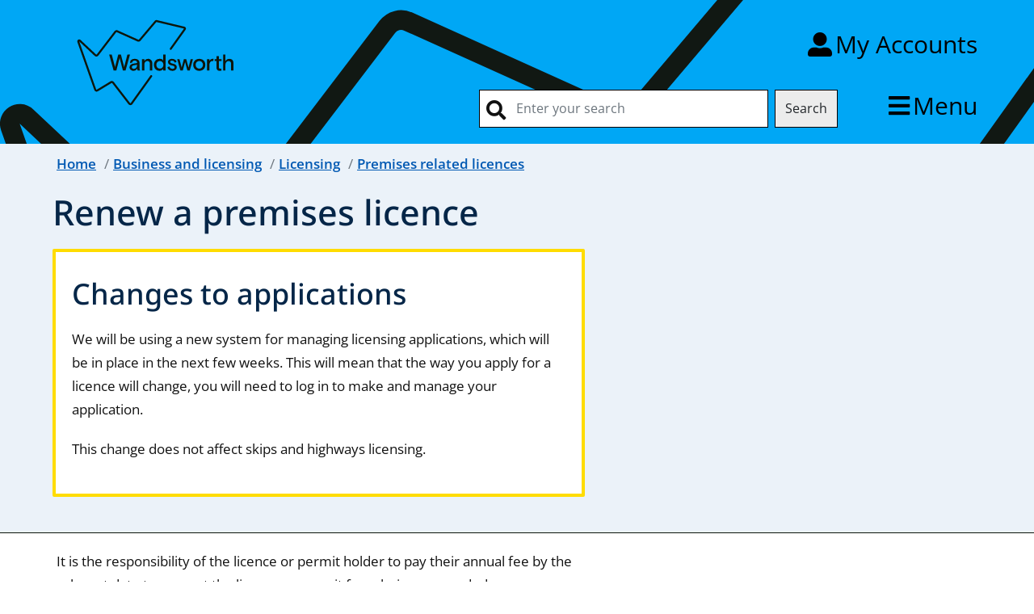

--- FILE ---
content_type: text/html; charset=utf-8
request_url: https://wandsworth.gov.uk/business-and-licensing/licensing/premises-related-licensing/renew-a-premises-licence/
body_size: 14030
content:



<!doctype html>
<html lang="en-gb">
<head>
    <title>Renew a premises licence - Wandsworth Borough Council</title>
    


<meta http-equiv="X-UA-Compatible" content="IE=edge" />
<meta charset="utf-8">
<meta name="viewport" content="width=device-width, initial-scale=1, shrink-to-fit=no">
<meta name="description" content="An annual fee (also known as a renewal fee) is payable by the holder of a premises licence to renew the licence. It is due on the anniversary of the granting of the original licence.">

<meta property="og:title" content="Renew a premises licence - Wandsworth Borough Council" />
<meta property="og:type" content="website" />
<meta property="og:description" content="An annual fee (also known as a renewal fee) is payable by the holder of a premises licence to renew the licence. It is due on the anniversary of the granting of the original licence." />
<meta property="og:url" content="/business-and-licensing/licensing/premises-related-licensing/renew-a-premises-licence/" />
<meta property="og:image" content="https://wandsworth.gov.uk/Assets/Wandsworth-logo-400x400.png" />
<meta property="og:site_name" content="Wandsworth Borough Council" />
<meta property="og:locale" content="en_GB" />
<meta name="twitter:card" content="summary" />
<meta name="twitter:site" content="@WANDBC" />
<meta name="twitter:title" content="Renew a premises licence" />
<meta name="twitter:description" content="An annual fee (also known as a renewal fee) is payable by the holder of a premises licence to renew the licence. It is due on the anniversary of the granting of the original licence." />
<meta name="twitter:image" content="https://wandsworth.gov.uk/Assets/Wandsworth-logo-400x400.png" />


    <meta name="robots" content="noindex,nofollow">



<link rel="icon" sizes="192x192" href="/Assets/Wandsworth-logo-192x192.png">
<link rel="apple-touch-icon" href="/Assets/Wandsworth-logo-180x180.png">





    <link rel="stylesheet" rel="stylesheet" href="/Assets/bootstrap/bootstrap.min.css">

    <link rel="stylesheet" href="/Assets/fontawesome/css/all.min.css">
    <link rel="stylesheet" href="/Assets/css/localfonts.r22.css">

    <link rel="stylesheet" href="/Assets/jquery/jquery-ui.min.css">
    <link href="/sc/ffe396d2.76de9581.2a9aca39.0356387b.6748ed43.31fd7a61.5445bc3a.427adc68.a43f616d.ce02e9de.159193df.ab996511.css.v1" rel="stylesheet">



    



    <script id="civicCC" src="https://cc.cdn.civiccomputing.com/9/cookieControl-9.8.min.js"></script>
    <script>
        function deleteCookie(name, domain, path) {

        if (path === undefined) {
        path = '/';
        }
        document.cookie = name + '=; Path=' + path + '; Domain=' + domain + '; Expires=Thu, 01 Jan 1970 00:00:01 GMT;';
        }





        var config = {
        accessibility: {
        highlightFocus: true
        },
        iabCMP: true,
        apiKey: '6cedc0f0f25c226daa9a9451645297c05efbc80a',
        product: 'PRO_MULTISITE',
        initialState: "open",
        rejectButton: true,
        toggleType: "slider",
        layout: "popup",
        text: {
        iabCMP: {
        panelTitle: "This site uses cookies.",
        panelIntro1: "Cookies are files saved on your phone, tablet or computer when you visit a website.",
        panelIntro2: "Some cookies on this website are essential, but you can choose whether to accept cookies for analytics (content performance) or to set your advertising preferences.",
        panelIntro3: "",

        aboutIab: "Advertising services adhere to the ",
        vendors: "Third party vendors"
        }
        },
        statement: {
        description: 'For more information visit our',
        name: 'Privacy Notice',
        url: 'https://www.wandsworth.gov.uk/the-council/open-data-and-transparency/privacy/',
        updated: '24/02/2022'
        },
        branding: {
        removeAbout: true

        },
        necessaryCookies: ['UMB*', 'OpenIdConnect*', 'ARRAffinity'],
        onLoad: function () {

        // event listeners for changes to iab consent
        var tcfCallback = function (tcData, success) {
        if (success) {


        if (tcData.eventStatus === "useractioncomplete" && tcData.purpose.consents['8']) {


        //Initiate SiteImprove Analytics
        (function () {
        var sz = document.createElement('script'); sz.type = 'text/javascript'; sz.async = true;
        sz.src = '//siteimproveanalytics.com/js/siteanalyze_373895.js';
        var s = document.getElementsByTagName('script')[0]; s.parentNode.insertBefore(sz, s);
        })();


        }
        else {


        // Delete SiteImprove cookies
        deleteCookie("nmstat", ".www.wandsworth.gov.uk");
        deleteCookie("nmstat", ".wandsworth.gov.uk");

        }

        }
        };

        // callback executed each time consent string changes
        __tcfapi('addEventListener', 2, tcfCallback);

        },
        position: 'LEFT',
        theme: 'LIGHT'
        };

        CookieControl.load(config);




    </script>




    <style>



        #netcall_chat_widget__link {
        display: inline-block;
        background: none;
        text-align: center;
        padding: 0px;
        margin-top: 5px;
        margin-bottom: 0px;
        height: 60px;
        line-height: 0;
        }
        #netcall_chat_widget__img {
        display: block;

        }

        #webChatHelp {
        display: inline-block;
        background: none;
        padding: 0;
        margin-top: 0.1em;
        text-align: center;
        height: auto;
        }

        #webChatPlaceholder p {

        }
        #webChatPlaceholder a {

        }






    </style>

        <link rel="stylesheet" href="/css/brand.css">


        <script>
            "use strict";(function(){const o=[],r=[];let c=null;window.Connect={init:(...e)=>(c=new Promise((n,t)=>{o.push({resolve:n,reject:t,args:e})}),c),on:(...e)=>{r.push(e)}},window.__onConnectHostReady__=function(e){if(delete window.__onConnectHostReady__,window.Connect=e,o&&o.length)for(const n of o)e.init(...n.args).then(n.resolve).catch(n.reject);for(const n of r)e.on(n)};function i(){try{let e=this.response;if(typeof e=="string"&&(e=JSON.parse(e)),e.url){const n=document.querySelectorAll("script")[0],t=document.createElement("script");t.async=!0,t.src=`${e.url}?t=${Date.now()}`,n.parentNode?.insertBefore(t,n)}}catch{}}const s=new XMLHttpRequest;s.addEventListener("load",i),s.open("GET","https://webassist.onconverse.app/api/v1/loader",!0),s.responseType="json",s.send()})();
        </script>

    <script async src="//ads.counciladvertising.net/code/audienceplacement/media/public"></script>
</head>


<body>

   


    <div role="navigation" aria-labelledby="skipToMainLink"><a href="#maincontent" class="skiplink" id="skipToMainLink" tabindex="1">Skip to main content</a></div>
   
     
    
    
  


             <div class="wwrap">
                <header>
    <div class="topbar">
        <div class="container">

            <div class="wmenu">
                <div class="menu-item">
                    <a href="/" title="home" class="logo-link">
                        <svg class="logo" title="home" id="Layer_1" xmlns="http://www.w3.org/2000/svg" version="1.1" viewBox="0 0 823.1 477.1">
                            <defs>
                                <style>
                                    .st0 {
                                        fill: none;
                                    }

                                   
                                </style>
                            </defs>
                            <rect class="st0" x="-15" width="823.1" height="477.1" />
                            <path fill="currentColor" d="M301,411.8c-3.1,0-6-1.4-7.9-3.9l-66.3-85.8c-.6-.8-1.7-1-2.6-.5l-55.7,33.7c-2.6,1.6-5.7,1.9-8.5.9-2.8-1-5.1-3.2-6.1-6.1l-69-195.3c-1.2-3.5,0-7.3,3.2-9.4,3.1-2.1,7.1-1.7,9.8.9l63.2,59.1c.6.5,1.2.6,1.5.5.3,0,1-.2,1.4-.8l72.7-94.9c2.8-3.7,7.8-4.9,12-3l84.8,38c.8.4,1.8.1,2.3-.5l65-76.7c2-2.3,5-3.3,8-2.6l112.6,26.9c2.6.6,4.7,2.5,5.6,5,.9,2.5.6,5.3-1,7.4l-57.4,80.2c-1.3,1.8-3.8,2.2-5.6.9-1.8-1.3-2.2-3.8-.9-5.6l57.4-80.2-112.6-26.9-65,76.7c-2.9,3.4-7.7,4.5-11.7,2.7l-84.8-38c-.8-.4-1.8-.1-2.4.6l-72.7,94.9c-1.7,2.2-4.3,3.6-7.1,3.9-2.8.2-5.6-.7-7.6-2.7l-63.2-59.1,69,195.3c.3.8.9,1.1,1.2,1.2.3.1,1,.3,1.7-.2l55.7-33.7c4.3-2.6,10-1.6,13.1,2.4l66.3,85.8c.5.7,1.2.8,1.6.8.4,0,1.1-.1,1.6-.8l80.1-111.8c1.3-1.8,3.8-2.2,5.6-.9,1.8,1.3,2.2,3.8.9,5.6l-80.1,111.8c-1.9,2.6-4.8,4.1-7.9,4.2,0,0-.1,0-.2,0Z" />
                            <g>
                                <path fill="currentColor" d="M232.6,270.7l-18.2-65.3h10.5l11.8,44.9,1.6,7.2c.4-1.7,1.1-5.1,1.7-7.3l11.7-44.8h10.5l11.7,44.8c.6,2.1,1.2,5.6,1.6,7.3.4-1.7,1.1-5.1,1.7-7.2l11.7-44.9h10.5l-18.2,65.3h-10.8l-13.3-51.4-13.3,51.4h-10.8Z" />
                                <path fill="currentColor" d="M297.4,257.7c0-9.2,7.6-13.8,16.1-15.1l14.8-2.3v-2c0-5.2-3.5-8-9.7-8s-9.7,3-9.7,6.3,0,.6.2,1.2l-8.5,2.9c-.5-1.1-.7-2.5-.7-3.8,0-7.2,7.2-13.7,18.8-13.7s19.3,5.5,19.3,16v20c0,5.3.7,8.1,3,11.6h-9.8c-.9-1.2-2.4-3.9-2.4-8.3-2.9,6.1-9.1,9.6-15.8,9.6s-15.6-5.8-15.6-14.4ZM328.4,248.5v-1.3l-12.7,2.1c-5.7.9-8.8,3.7-8.8,7.9s3.2,6.8,8,6.8c8.1,0,13.4-6.5,13.4-15.5Z" />
                                <path fill="currentColor" d="M348.2,270.7v-46.3h9.6v7.8c3.5-5.6,9.1-9.1,15.9-9.1s16.2,5.8,16.2,16v31.5h-9.6v-28.1c0-6.7-3.7-10.6-10.4-10.6s-12.1,6-12.1,14.3v24.4h-9.6Z" />
                                <path fill="currentColor"  d="M397,247.6c0-14.9,10.6-24.4,22.4-24.4s12.6,3,15.5,8v-25.8h9.6v65.3h-9.6v-7.4c-2.5,4.7-8,8.7-15.3,8.7-12.8,0-22.6-9.6-22.6-24.4ZM435.6,247.6c0-9.1-6.1-15.6-14.4-15.6s-14.4,6.4-14.4,15.6,6.1,15.5,14.4,15.5,14.4-6.5,14.4-15.5Z" />
                                <path fill="currentColor" d="M451.6,258.3l7.8-4.9c2.1,6.3,6.3,10.5,12.8,10.5s8.7-2.4,8.7-6.5-3.4-5.8-10.7-7.2c-9-1.7-16-5.9-16-14.1s7.7-12.9,16.6-12.9,15.2,4,18.7,11.5l-7.2,4.2c-2.1-5.5-6.3-8.4-11.3-8.4s-8.1,1.7-8.1,5.1,4.1,5.9,11.6,7.4c10.3,2.1,15.5,6.2,15.5,14s-6.4,15.1-17.8,15.1-17.5-6.5-20.5-13.7Z" />
                                <path fill="currentColor" d="M546.7,224.5h9.3l-13.1,46.3h-9.6l-9.4-34.7-9.4,34.7h-9.6l-13.1-46.3h9.3l8.7,34.2,9.3-34.2h9.5l9.3,34.2,8.7-34.2Z" />
                                <path fill="currentColor" d="M557,247.6c0-16,12-24.4,24.7-24.4s24.7,8.4,24.7,24.4-12,24.4-24.7,24.4-24.7-8.5-24.7-24.4ZM596.8,247.6c0-9.5-6.9-15.6-15-15.6s-15,6.1-15,15.6,6.9,15.5,15,15.5,15-6.1,15-15.5Z" />
                                <path fill="currentColor" d="M613.4,270.7v-46.3h9.6v7.8c2.4-5.4,7-9.1,13.1-9.1s2.7,0,3.9.5l-1.6,9c-.9-.3-2.2-.6-3.6-.6-7,0-11.8,6.6-11.8,15v23.7h-9.6Z" />
                                <path fill="currentColor" d="M651.9,258.1v-25.9h-7.5v-7.7h7.5v-12.5h9.7v12.5h10.5v7.7h-10.5v24.5c0,4.9,2.2,6.8,6.1,6.8s2.9-.3,3.8-.6l.8,8c-1.8.7-4.3,1.1-6.9,1.1-7.3,0-13.5-3.5-13.5-14Z" />
                                <path fill="currentColor" d="M678.7,270.7v-65.3h9.6v26.9c3.5-5.7,9.4-9.1,16.3-9.1,10.1,0,16.3,6.3,16.3,16.2v31.4h-9.6v-28.1c0-6.7-3.8-10.6-10.3-10.6s-12.8,6-12.8,14.5v24.3h-9.6Z" />
                            </g>
                        </svg>

                    </a>

                </div>
                <div class=" menu-item "><a href="/accounts" id="account-link" class="menu-link" title="My Accounts"><span class="menu-label">My Accounts</span></a></div>

                <div class=" menu-item ">
                    <form class="form-inline header-search" action="/search" id="site-wide-search">
                        <input id="site-search" class="form-control searchfield" type="text" name="qt" placeholder="Enter your search" aria-label="Search" />
                        <button type="submit" class="btn searchbtn">Search</button>
                        <a href="#" id="search-close" class="menu-link"><span class="sr-only">Close</span><span id="menu-circle" class="fas fa-times-circle" aria-hidden="true"></span></a>

                    </form>
                    <a href="/search" id="search-link" class="menu-link" title="Search"><span class="menu-label">Search</span></a>
                </div>
                <div class="menu-item"><a href="#" id="menu-toggle" class="menu-link" data-bs-toggle="offcanvas" data-bs-target="#offcanvasMenu" aria-controls="offcanvasMenu"><span>Menu</span></a></div>



            </div>


        </div>
    </div>


</header>


                        <div class="container">


            <nav class="offcanvas offcanvas-top" tabindex="-1" id="offcanvasMenu" aria-labelledby="menunav">
                <div class="offcanvas-header d--flex ">



                    <div class="col-lg-5">
                        <h2 class="mobile_header" id="menunav">Menu</h2>

                    </div>
                    <div class="col-lg-3">
                        <button type="button" class="close-button" data-bs-dismiss="offcanvas" aria-label="Close"><span aria-hidden="true" class="close-text">Close</span></button>
                    </div>

                </div>


                <div class="offcanvas-body ">
                    <div class="mobile_version offcanvas-links ">


                        <div class="col-12 ">
                            <div class="row justify-content-lg-center">
                                <div class="col-12 col-lg-10 col-xl-8 col-xxl-7  d-none  d-lg-block">
                                    <div class="navigation-label sr-only">All Services</div>
                                    <ul class="mobile menu-more-services">
                                            <li class="mobile-nav-item"><a class="nav-item-link" href="/leisure-and-culture/adult-learning/">Adult learning</a></li>
                                            <li class="mobile-nav-item"><a class="nav-item-link" href="/housing/benefits-and-support/">Benefits</a></li>
                                            <li class="mobile-nav-item"><a class="nav-item-link" href="/planning-and-building-control/building-control/">Building Control</a></li>
                                            <li class="mobile-nav-item"><a class="nav-item-link" href="/business-and-licensing/">Business</a></li>
                                            <li class="mobile-nav-item"><a class="nav-item-link" href="/health-and-social-care/children-and-families/">Children and families</a></li>
                                            <li class="mobile-nav-item"><a class="nav-item-link" href="/community-safety/">Community safety</a></li>
                                            <li class="mobile-nav-item"><a class="nav-item-link" href="/cost-of-living-hub/">Cost of Living</a></li>
                                            <li class="mobile-nav-item"><a class="nav-item-link" href="/council-tax/">Council Tax</a></li>
                                            <li class="mobile-nav-item"><a class="nav-item-link" href="/the-council/elections-voting-and-registration/">Elections</a></li>
                                            <li class="mobile-nav-item"><a class="nav-item-link" href="/environment/">Environment</a></li>
                                            <li class="mobile-nav-item"><a class="nav-item-link" href="/health-and-social-care/">Health and social care</a></li>
                                            <li class="mobile-nav-item"><a class="nav-item-link" href="/housing/">Housing</a></li>
                                            <li class="mobile-nav-item"><a class="nav-item-link" href="/leisure-and-culture/">Leisure and culture</a></li>
                                            <li class="mobile-nav-item"><a class="nav-item-link" href="/leisure-and-culture/libraries/">Libraries</a></li>
                                            <li class="mobile-nav-item"><a class="nav-item-link" href="/business-and-licensing/licensing/">Licensing</a></li>
                                            <li class="mobile-nav-item"><a class="nav-item-link" href="/parking/">Parking</a></li>
                                            <li class="mobile-nav-item"><a class="nav-item-link" href="/planning-and-building-control/">Planning</a></li>
                                            <li class="mobile-nav-item"><a class="nav-item-link" href="/health-and-social-care/public-health/">Public health</a></li>
                                            <li class="mobile-nav-item"><a class="nav-item-link" href="/registration-services/">Registration services</a></li>
                                            <li class="mobile-nav-item"><a class="nav-item-link" href="/roads-and-transport/">Roads and transport</a></li>
                                            <li class="mobile-nav-item"><a class="nav-item-link" href="/rubbish-and-recycling/">Rubbish and recycling</a></li>
                                            <li class="mobile-nav-item"><a class="nav-item-link" href="/schools-and-admissions/">Schools and admissions</a></li>
                                            <li class="mobile-nav-item"><a class="nav-item-link" href="/street-care-and-cleaning/">Street cleaning</a></li>
                                            <li class="mobile-nav-item"><a class="nav-item-link" href="/leisure-and-culture/volunteering/">Volunteering</a></li>

                                    </ul>
                                </div>
                                <div class="col-12  col-lg-2  offset-xl-1 d-none  d-lg-block">
                                    <ul class="mobile offcanvas-extras menu-extra-links">

                                        <li class="mobile-nav-item"><a href="/accounts/" class="nav-item-link">My accounts</a></li>
                                        <li class="mobile-nav-item"><a href="/the-council/" class="nav-item-link">The Council</a></li>
                                        <li class="mobile-nav-item"><a href="/news/" class="nav-item-link">News</a></li>
                                        <li class="mobile-nav-item"><a href="/jobs-and-careers/" class="nav-item-link">Jobs and careers</a></li>

                                    </ul>
                                    <div class="align-items-center">
                                        <a href="/">
                                            <svg class="menu-logo" title="home" id="Layer_1" xmlns="http://www.w3.org/2000/svg" version="1.1" viewBox="0 0 823.1 477.1">
                                                <defs>
                                                    <style>
                                                        .st0 {
                                                            fill: none;
                                                        }

                                                    </style>
                                                </defs>
                                                <rect class="st0" x="-15" width="823.1" height="477.1" />
                                                <path fill="currentColor" d="M301,411.8c-3.1,0-6-1.4-7.9-3.9l-66.3-85.8c-.6-.8-1.7-1-2.6-.5l-55.7,33.7c-2.6,1.6-5.7,1.9-8.5.9-2.8-1-5.1-3.2-6.1-6.1l-69-195.3c-1.2-3.5,0-7.3,3.2-9.4,3.1-2.1,7.1-1.7,9.8.9l63.2,59.1c.6.5,1.2.6,1.5.5.3,0,1-.2,1.4-.8l72.7-94.9c2.8-3.7,7.8-4.9,12-3l84.8,38c.8.4,1.8.1,2.3-.5l65-76.7c2-2.3,5-3.3,8-2.6l112.6,26.9c2.6.6,4.7,2.5,5.6,5,.9,2.5.6,5.3-1,7.4l-57.4,80.2c-1.3,1.8-3.8,2.2-5.6.9-1.8-1.3-2.2-3.8-.9-5.6l57.4-80.2-112.6-26.9-65,76.7c-2.9,3.4-7.7,4.5-11.7,2.7l-84.8-38c-.8-.4-1.8-.1-2.4.6l-72.7,94.9c-1.7,2.2-4.3,3.6-7.1,3.9-2.8.2-5.6-.7-7.6-2.7l-63.2-59.1,69,195.3c.3.8.9,1.1,1.2,1.2.3.1,1,.3,1.7-.2l55.7-33.7c4.3-2.6,10-1.6,13.1,2.4l66.3,85.8c.5.7,1.2.8,1.6.8.4,0,1.1-.1,1.6-.8l80.1-111.8c1.3-1.8,3.8-2.2,5.6-.9,1.8,1.3,2.2,3.8.9,5.6l-80.1,111.8c-1.9,2.6-4.8,4.1-7.9,4.2,0,0-.1,0-.2,0Z" />
                                                <g>
                                                    <path fill="currentColor" d="M232.6,270.7l-18.2-65.3h10.5l11.8,44.9,1.6,7.2c.4-1.7,1.1-5.1,1.7-7.3l11.7-44.8h10.5l11.7,44.8c.6,2.1,1.2,5.6,1.6,7.3.4-1.7,1.1-5.1,1.7-7.2l11.7-44.9h10.5l-18.2,65.3h-10.8l-13.3-51.4-13.3,51.4h-10.8Z" />
                                                    <path fill="currentColor" d="M297.4,257.7c0-9.2,7.6-13.8,16.1-15.1l14.8-2.3v-2c0-5.2-3.5-8-9.7-8s-9.7,3-9.7,6.3,0,.6.2,1.2l-8.5,2.9c-.5-1.1-.7-2.5-.7-3.8,0-7.2,7.2-13.7,18.8-13.7s19.3,5.5,19.3,16v20c0,5.3.7,8.1,3,11.6h-9.8c-.9-1.2-2.4-3.9-2.4-8.3-2.9,6.1-9.1,9.6-15.8,9.6s-15.6-5.8-15.6-14.4ZM328.4,248.5v-1.3l-12.7,2.1c-5.7.9-8.8,3.7-8.8,7.9s3.2,6.8,8,6.8c8.1,0,13.4-6.5,13.4-15.5Z" />
                                                    <path fill="currentColor" d="M348.2,270.7v-46.3h9.6v7.8c3.5-5.6,9.1-9.1,15.9-9.1s16.2,5.8,16.2,16v31.5h-9.6v-28.1c0-6.7-3.7-10.6-10.4-10.6s-12.1,6-12.1,14.3v24.4h-9.6Z" />
                                                    <path fill="currentColor" d="M397,247.6c0-14.9,10.6-24.4,22.4-24.4s12.6,3,15.5,8v-25.8h9.6v65.3h-9.6v-7.4c-2.5,4.7-8,8.7-15.3,8.7-12.8,0-22.6-9.6-22.6-24.4ZM435.6,247.6c0-9.1-6.1-15.6-14.4-15.6s-14.4,6.4-14.4,15.6,6.1,15.5,14.4,15.5,14.4-6.5,14.4-15.5Z" />
                                                    <path fill="currentColor" d="M451.6,258.3l7.8-4.9c2.1,6.3,6.3,10.5,12.8,10.5s8.7-2.4,8.7-6.5-3.4-5.8-10.7-7.2c-9-1.7-16-5.9-16-14.1s7.7-12.9,16.6-12.9,15.2,4,18.7,11.5l-7.2,4.2c-2.1-5.5-6.3-8.4-11.3-8.4s-8.1,1.7-8.1,5.1,4.1,5.9,11.6,7.4c10.3,2.1,15.5,6.2,15.5,14s-6.4,15.1-17.8,15.1-17.5-6.5-20.5-13.7Z" />
                                                    <path fill="currentColor" d="M546.7,224.5h9.3l-13.1,46.3h-9.6l-9.4-34.7-9.4,34.7h-9.6l-13.1-46.3h9.3l8.7,34.2,9.3-34.2h9.5l9.3,34.2,8.7-34.2Z" />
                                                    <path fill="currentColor" d="M557,247.6c0-16,12-24.4,24.7-24.4s24.7,8.4,24.7,24.4-12,24.4-24.7,24.4-24.7-8.5-24.7-24.4ZM596.8,247.6c0-9.5-6.9-15.6-15-15.6s-15,6.1-15,15.6,6.9,15.5,15,15.5,15-6.1,15-15.5Z" />
                                                    <path fill="currentColor" d="M613.4,270.7v-46.3h9.6v7.8c2.4-5.4,7-9.1,13.1-9.1s2.7,0,3.9.5l-1.6,9c-.9-.3-2.2-.6-3.6-.6-7,0-11.8,6.6-11.8,15v23.7h-9.6Z" />
                                                    <path fill="currentColor" d="M651.9,258.1v-25.9h-7.5v-7.7h7.5v-12.5h9.7v12.5h10.5v7.7h-10.5v24.5c0,4.9,2.2,6.8,6.1,6.8s2.9-.3,3.8-.6l.8,8c-1.8.7-4.3,1.1-6.9,1.1-7.3,0-13.5-3.5-13.5-14Z" />
                                                    <path fill="currentColor" d="M678.7,270.7v-65.3h9.6v26.9c3.5-5.7,9.4-9.1,16.3-9.1,10.1,0,16.3,6.3,16.3,16.2v31.4h-9.6v-28.1c0-6.7-3.8-10.6-10.3-10.6s-12.8,6-12.8,14.5v24.3h-9.6Z" />
                                                </g>
                                            </svg>
                                        </a>
                                    </div>
                                </div>




                                <div class="col-12 d-lg-none">
                                    <ul class="mobile offcanvas-extras menu-extra-links">

                                        <li class="mobile-nav-item"><a href="/accounts/" class="nav-item-link">My accounts</a></li>
                                        <li class="mobile-nav-item"><a href="/the-council/" class="nav-item-link">The Council</a></li>
                                        <li class="mobile-nav-item"><a href="/news/" class="nav-item-link">News</a></li>
                                        <li class="mobile-nav-item"><a href="/jobs-and-careers/" class="nav-item-link">Jobs and careers</a></li>


                                    </ul>
                                </div>

                                <div class="col-12  d-block d-lg-none">
                                    <div class="navigation-label">Top services</div>
                                    <ul class="mobile ">
                                            <li class="mobile-nav-item"><a class="nav-item-link" href="/council-tax/">Council Tax</a></li>
                                            <li class="mobile-nav-item"><a class="nav-item-link" href="/housing/">Housing</a></li>
                                            <li class="mobile-nav-item"><a class="nav-item-link" href="/leisure-and-culture/libraries/">Libraries</a></li>
                                            <li class="mobile-nav-item"><a class="nav-item-link" href="/parking/">Parking</a></li>
                                            <li class="mobile-nav-item"><a class="nav-item-link" href="/planning-and-building-control/">Planning</a></li>
                                            <li class="mobile-nav-item"><a class="nav-item-link" href="/rubbish-and-recycling/">Rubbish and recycling</a></li>


                                    </ul>
                                </div>

                                <div class="col-12 d-lg-none">
                                    <div class="navigation-label">More services</div>
                                    <ul class="mobile menu-more-services">
                                            <li class="mobile-nav-item"><a class="nav-item-link" href="/leisure-and-culture/adult-learning/">Adult learning</a></li>
                                            <li class="mobile-nav-item"><a class="nav-item-link" href="/housing/benefits-and-support/">Benefits</a></li>
                                            <li class="mobile-nav-item"><a class="nav-item-link" href="/planning-and-building-control/building-control/">Building Control</a></li>
                                            <li class="mobile-nav-item"><a class="nav-item-link" href="/business-and-licensing/">Business</a></li>
                                            <li class="mobile-nav-item"><a class="nav-item-link" href="/health-and-social-care/children-and-families/">Children and families</a></li>
                                            <li class="mobile-nav-item"><a class="nav-item-link" href="/community-safety/">Community safety</a></li>
                                            <li class="mobile-nav-item"><a class="nav-item-link" href="/cost-of-living-hub/">Cost of Living</a></li>
                                            <li class="mobile-nav-item"><a class="nav-item-link" href="/the-council/elections-voting-and-registration/">Elections</a></li>
                                            <li class="mobile-nav-item"><a class="nav-item-link" href="/environment/">Environment</a></li>
                                            <li class="mobile-nav-item"><a class="nav-item-link" href="/health-and-social-care/">Health and social care</a></li>
                                            <li class="mobile-nav-item"><a class="nav-item-link" href="/leisure-and-culture/">Leisure and culture</a></li>
                                            <li class="mobile-nav-item"><a class="nav-item-link" href="/business-and-licensing/licensing/">Licensing</a></li>
                                            <li class="mobile-nav-item"><a class="nav-item-link" href="/health-and-social-care/public-health/">Public health</a></li>
                                            <li class="mobile-nav-item"><a class="nav-item-link" href="/registration-services/">Registration services</a></li>
                                            <li class="mobile-nav-item"><a class="nav-item-link" href="/roads-and-transport/">Roads and transport</a></li>
                                            <li class="mobile-nav-item"><a class="nav-item-link" href="/schools-and-admissions/">Schools and admissions</a></li>
                                            <li class="mobile-nav-item"><a class="nav-item-link" href="/street-care-and-cleaning/">Street cleaning</a></li>
                                            <li class="mobile-nav-item"><a class="nav-item-link" href="/leisure-and-culture/volunteering/">Volunteering</a></li>



                                    </ul>
                                </div>


                            </div>

                        </div>


                    </div>
                </div>

            </nav>









        </div>


         </div>
   








<nav aria-label="breadcrumb" class="sitewidebreadcrumb">
    <div class="container" id="breadcrumb-holder" >
        <div class="row">
            <div class="col-12">

                <ol class="breadcrumb">
                        <li class="breadcrumb-item"><a href="/">Home</a></li>

                                            <li class="breadcrumb-item"><a href="/business-and-licensing/">Business and licensing</a></li>
                                            <li class="breadcrumb-item"><a href="/business-and-licensing/licensing/">Licensing</a></li>
                                            <li class="breadcrumb-item parent"><a href="/business-and-licensing/licensing/premises-related-licensing/">Premises related licences</a></li>

                </ol>


            </div>
        </div>
    </div>
</nav>

    <div id="maincontent" role="main">
        

<div class="landing landing-task  ">
    <div class="container">

        <div class="row">
            <div class="col-lg-8">

                <h1>Renew a premises licence</h1>

            </div>
        </div>
            <div class="row">
                <div class="col-12 col-md-10 col-lg-7">
                    <div class="standout">
                        <h2>Changes to applications</h2>
<p>We will be using a new system for managing licensing applications, which will be in place in the next few weeks. This will mean that the way you apply for a licence will change, you will need to log in to make and manage your application.</p>
<p>This change does not affect skips and highways licensing.</p>
                    </div>
                </div>
            </div>
    </div>
</div>



<div class="main main-info  ">

    <div class="container">
        <div class="row">
          
                <div class="col-12 col-md-10 col-lg-7">
                    <p>It is the responsibility of the licence or permit holder to pay their annual fee by the relevant date to prevent the licence or permit from being suspended.</p>
<h2>Fees</h2>
<p>An annual fee (also known as a renewal fee) is payable by the holder of a premises licence to renew the licence. It is due on the anniversary of the granting of the original licence.</p>
<p>The amount of the fee is based on the non-domestic rateable value of the premises. You can find details of your non-domestic rateable value on the <a href="http://www.2010.voa.gov.uk/rli/">Valuation Office Agency</a> website.</p>
<p>View the <a href="/business-and-licensing/licensing/licences-fees-and-charges/#annual-fees" data-anchor="#annual-fees">annual fee</a> scale to find out how much you will need to pay for the renewal of a licence.</p>
<h2>How to pay</h2>
<p>Payments options:</p>
<ul>
<li>Online: <a href="https://ip.e-paycapita.com/AIP/itemSelectionPage.do?link=showItemSelectionPage&amp;siteId=516&amp;languageCode=EN&amp;source=AIP&amp;fc=31&amp;sc=ENVH&amp;ic=ENVH007" data-anchor="?link=showItemSelectionPage&amp;siteId=516&amp;languageCode=EN&amp;source=AIP&amp;fc=31&amp;sc=ENVH&amp;ic=ENVH007">Renew a premises licence</a></li>
<li>By phone:  020 8871 6127</li>
</ul>
<h2>If you do not want to renew your premises licence</h2>
<p>If you do not wish to continue with the premises licence, you must surrender your licence, if you do not surrender your licence the fee will still be due. You are required to write to us at <a href="mailto:licensing@merton.gov.uk">licensing@merton.gov.uk</a> to confirm this and return the original licence and the summary to the address below. If you do not have the original licence you must explain why.</p>
<p>Address:</p>
<p>Regulatory Services Partnership<br />Licensing Department<br />London Borough of Merton<br />Civic Centre<br />London Road<br />Morden<br />SM4 5DX</p>
                </div>

        </div>
        <div class="row">
            <div class="col col-12">

                <div class="contentFooter">
                    <div class="row">
                        <div class="col-12 col-lg-6">
                            <p>Up to <a href="/business-and-licensing/licensing/premises-related-licensing/" class=" task">Premises related licences</a></p>
                        </div>
                        <div class="col-12 col-lg-6 updateddate">
                            <p>Updated: 06/09/2022  </p>
                        </div>
                    </div>
                </div>
            </div>
        </div>
    </div>
</div>

            









    </div>

    <footer>

    <div class="container">
        <div class="row">

            <div class="col-lg-8">
                <div class="row">
                    <div class="col-lg-7">
                        <h2>Wandsworth Council</h2>


                        <p class="address">
                            020 8871 6000<br />
                            The Town Hall, Wandsworth High Street, London, SW18 2PU
                        </p>

                    </div>
                    <div class="col-lg-5">
                        <p class="govdelivery"><a href="https://public.govdelivery.com/accounts/UKLBW/subscriber/new"><img src="/Assets/email_original.png" alt="">Sign up to our newsletter</a></p>

                    </div>
                    <div class="col-12 col-lg-8">
                        <ul>
                                <li><a href="/contact/" class="">Contact us</a></li>
                                <li><a href="/jobs-and-careers/" class="">Jobs and careers</a></li>
                                <li><a href="/news/" class="">News</a></li>
                                <li><a href="/the-council/open-data-and-transparency/privacy/" class="">Privacy notices</a></li>
                                <li><a href="/about-this-website/accessibility-statement/" class="">Accessibility</a></li>
                                <li><a href="/about-this-website/website-feedback/" class="">Website feedback</a></li>
                        </ul>


                    </div>

                    <div class="col-lg-4 text-center">
                        <a href="https://twitter.com/wandbc" class="social-media-link" aria-label="Twitter">
                            <svg  x="0px" y="0px"
                                 width="49.652px" height="49.652px" viewBox="0 0 49.652 49.652" xml:space="preserve">
                            <path fill="#fff" d="M24.826,0C11.137,0,0,11.137,0,24.826c0,13.688,11.137,24.826,24.826,24.826c13.688,0,24.826-11.138,24.826-24.826
			C49.652,11.137,38.516,0,24.826,0z M35.901,19.144c0.011,0.246,0.017,0.494,0.017,0.742c0,7.551-5.746,16.255-16.259,16.255
			c-3.227,0-6.231-0.943-8.759-2.565c0.447,0.053,0.902,0.08,1.363,0.08c2.678,0,5.141-0.914,7.097-2.446
			c-2.5-0.046-4.611-1.698-5.338-3.969c0.348,0.066,0.707,0.103,1.074,0.103c0.521,0,1.027-0.068,1.506-0.199
			c-2.614-0.524-4.583-2.833-4.583-5.603c0-0.024,0-0.049,0.001-0.072c0.77,0.427,1.651,0.685,2.587,0.714
			c-1.532-1.023-2.541-2.773-2.541-4.755c0-1.048,0.281-2.03,0.773-2.874c2.817,3.458,7.029,5.732,11.777,5.972
			c-0.098-0.419-0.147-0.854-0.147-1.303c0-3.155,2.558-5.714,5.713-5.714c1.644,0,3.127,0.694,4.171,1.804
			c1.303-0.256,2.523-0.73,3.63-1.387c-0.43,1.335-1.333,2.454-2.516,3.162c1.157-0.138,2.261-0.444,3.282-0.899
			C37.987,17.334,37.018,18.341,35.901,19.144z" />































                                </svg>
                        </a>
                        <a href="http://www.facebook.com/wandsworth.council" class="social-media-link" aria-label="Facebook">
                            <svg  x="0px" y="0px"
                                 width="49.652px" height="49.652px" viewBox="0 0 49.652 49.652" xml:space="preserve">
                            <path d="M24.826,0C11.137,0,0,11.137,0,24.826c0,13.688,11.137,24.826,24.826,24.826c13.688,0,24.826-11.138,24.826-24.826
			C49.652,11.137,38.516,0,24.826,0z M31,25.7h-4.039c0,6.453,0,14.396,0,14.396h-5.985c0,0,0-7.866,0-14.396h-2.845v-5.088h2.845
			v-3.291c0-2.357,1.12-6.04,6.04-6.04l4.435,0.017v4.939c0,0-2.695,0-3.219,0c-0.524,0-1.269,0.262-1.269,1.386v2.99h4.56L31,25.7z
			" />































                                </svg>
                        </a>





                        <a href="https://www.instagram.com/wandsworth_council/" class="social-media-link" aria-label="Instagram">
                            <svg  x="0px" y="0px"
                                 width="49.652px" height="49.652px" viewBox="0 0 49.652 49.652" xml:space="preserve">
                            <path fill="#fff" d="M24.825,29.796c2.739,0,4.972-2.229,4.972-4.97c0-1.082-0.354-2.081-0.94-2.897c-0.903-1.252-2.371-2.073-4.029-2.073
				c-1.659,0-3.126,0.82-4.031,2.072c-0.588,0.816-0.939,1.815-0.94,2.897C19.854,27.566,22.085,29.796,24.825,29.796z" />















                            <polygon fill="#fff" points="35.678,18.746 35.678,14.58 35.678,13.96 35.055,13.962 30.891,13.975 30.907,18.762 			" />















                            <path fill="#fff" d="M24.826,0C11.137,0,0,11.137,0,24.826c0,13.688,11.137,24.826,24.826,24.826c13.688,0,24.826-11.138,24.826-24.826
				C49.652,11.137,38.516,0,24.826,0z M38.945,21.929v11.56c0,3.011-2.448,5.458-5.457,5.458H16.164
				c-3.01,0-5.457-2.447-5.457-5.458v-11.56v-5.764c0-3.01,2.447-5.457,5.457-5.457h17.323c3.01,0,5.458,2.447,5.458,5.457V21.929z" />















                            <path fill="#fff" d="M32.549,24.826c0,4.257-3.464,7.723-7.723,7.723c-4.259,0-7.722-3.466-7.722-7.723c0-1.024,0.204-2.003,0.568-2.897
				h-4.215v11.56c0,1.494,1.213,2.704,2.706,2.704h17.323c1.491,0,2.706-1.21,2.706-2.704v-11.56h-4.217
				C32.342,22.823,32.549,23.802,32.549,24.826z" />































































                                </svg>
                        </a>
                        <a href="https://www.linkedin.com/showcase/wandsworth-borough-council" class="social-media-link" aria-label="LinkedIn">
                            <svg  x="0px" y="0px"
                                 width="49.652px" height="49.652px" viewBox="0 0 49.652 49.652" xml:space="preserve">
                            <path d="M29.35,21.298c-2.125,0-3.074,1.168-3.605,1.988v-1.704h-4.002c0.052,1.128,0,12.041,0,12.041h4.002v-6.727
				c0-0.359,0.023-0.72,0.131-0.977c0.29-0.72,0.948-1.465,2.054-1.465c1.448,0,2.027,1.104,2.027,2.724v6.442h4.002h0.001v-6.905
				C33.958,23.019,31.983,21.298,29.35,21.298z M25.742,23.328h-0.025c0.008-0.014,0.02-0.027,0.025-0.041V23.328z" />







                            <rect fill="#fff" x="15.523" y="21.582" width="4.002" height="12.041" />







                            <path d="M24.826,0C11.137,0,0,11.137,0,24.826c0,13.688,11.137,24.826,24.826,24.826c13.688,0,24.826-11.138,24.826-24.826
				C49.652,11.137,38.516,0,24.826,0z M37.991,36.055c0,1.056-0.876,1.91-1.959,1.91H13.451c-1.08,0-1.957-0.854-1.957-1.91V13.211
				c0-1.055,0.877-1.91,1.957-1.91h22.581c1.082,0,1.959,0.856,1.959,1.91V36.055z" />







                            <path d="M17.551,15.777c-1.368,0-2.264,0.898-2.264,2.08c0,1.155,0.869,2.08,2.211,2.08h0.026c1.396,0,2.265-0.925,2.265-2.08
				C19.762,16.676,18.921,15.777,17.551,15.777z" />































































                                </svg>
                        </a>
                    </div>

                </div>
            </div>
            <div class="col-lg-4 local-search">
                <form action="/my-property">
                    <h3>Find local information</h3>
                    <div class="form-row align-items-center">
                        <div class="col-auto">
                            <label class="sr-only" for="PostcodeInput">Postcode</label>
                            <input type="text" class="form-control mb-2" id="PostcodeInput" placeholder="Postcode" name="postcode">
                        </div>


                        <div class="col-auto">
                            <button type="submit" class="btn btn-light mb-2">Go</button>
                        </div>
                    </div>
                </form>

                <div class="copy">&copy; Wandsworth Council</div>
            </div>
        </div>
    </div>

</footer>

    <div class="cover"></div>

    <script src="/Assets/jquery/jquery-3.7.0.min.js"></script>
    <script src="/Assets/jquery/jquery-ui.min.js"></script>
    <!-- DMM begin -->
        <script src="/Assets/bootstrap/bootstrap.bundle.min.js"></script>
    <!-- DMM end -->
    <script src="/scripts/main.js"></script>
    
    <script src="/sc/8645184e.js.v1"></script>
    <script src="/scripts/searchautocomplete.js"></script>


    <script>
        $(document).ready(function () {
             PrepareSearchAutoComplete();
        });
        </script>

        <script>
        /*Lazy loading*/
        document.addEventListener("DOMContentLoaded", function () {
            var lazyImages = [].slice.call(document.querySelectorAll(".lazy"));

            if ("IntersectionObserver" in window) {
                let lazyImageObserver = new IntersectionObserver(function (entries, observer) {
                    entries.forEach(function (entry) {
                        if (entry.isIntersecting) {
                            let lazyImage = entry.target;
                            lazyImage.src = lazyImage.dataset.src;
                            lazyImage.classList.remove("lazy");
                            lazyImageObserver.unobserve(lazyImage);
                        }
                    });
                });

                lazyImages.forEach(function (lazyImage) {
                    lazyImageObserver.observe(lazyImage);
                });
            } else {
                //Old browser Swap the images right away
                lazyImages.forEach(function (lazyImage) {
                    lazyImage.src = lazyImage.dataset.src;
                });
            }
        });


    </script>



    <script src="/sc/8645184e.js.v1"></script>





    <script src="/scripts/aria.accordion.min.js"></script>
    

    


        <script>









        function setClassBasedOnWidth() {
            var width = window.innerWidth;
            var element = document.getElementById("offcanvasMenu");

            if (width >= 992) {
                if (element.classList.contains("offcanvas-end")) {
                    element.classList.remove("offcanvas-end");
                }
                if (!element.classList.contains("offcanvas-top")) {
                    element.classList.add("offcanvas-top");
                }
            } else {
                if (element.classList.contains("offcanvas-top")) {
                    element.classList.remove("offcanvas-top");
                }
                if (!element.classList.contains("offcanvas-end")) {
                    element.classList.add("offcanvas-end");
                }
            }
        }
        setClassBasedOnWidth();

        window.addEventListener('resize',
            function () {
                setClassBasedOnWidth();
            });





    </script>

</body>
</html>




--- FILE ---
content_type: text/css
request_url: https://wandsworth.gov.uk/Assets/css/localfonts.r22.css
body_size: 867
content:
/* hind-regular - latin */
@font-face {
    font-family: 'Hind';
    font-style: normal;
    font-weight: 400;
    src: url('../fonts/hind-v15-latin-regular.eot'); /* IE9 Compat Modes */
    src: local(''), url('../fonts/hind-v15-latin-regular.eot?#iefix') format('embedded-opentype'), /* IE6-IE8 */
    url('../fonts/hind-v15-latin-regular.woff2') format('woff2'), /* Super Modern Browsers */
    url('../fonts/hind-v15-latin-regular.woff') format('woff'), /* Modern Browsers */
    url('../fonts/hind-v15-latin-regular.ttf') format('truetype'), /* Safari, Android, iOS */
    url('../fonts/hind-v15-latin-regular.svg#Hind') format('svg'); /* Legacy iOS */
}
/* open-sans-regular - latin */
@font-face {
    font-family: 'Open Sans';
    font-style: normal;
    font-weight: 400;
    src: url('../fonts/open-sans-v27-latin-regular.eot'); /* IE9 Compat Modes */
    src: local(''), url('../fonts/open-sans-v27-latin-regular.eot?#iefix') format('embedded-opentype'), /* IE6-IE8 */
    url('../fonts/open-sans-v27-latin-regular.woff2') format('woff2'), /* Super Modern Browsers */
    url('../fonts/open-sans-v27-latin-regular.woff') format('woff'), /* Modern Browsers */
    url('../fonts/open-sans-v27-latin-regular.ttf') format('truetype'), /* Safari, Android, iOS */
    url('../fonts/open-sans-v27-latin-regular.svg#OpenSans') format('svg'); /* Legacy iOS */
}
/* open-sans-600 - latin */
@font-face {
    font-family: 'Open Sans';
    font-style: normal;
    font-weight: 600;
    src: url('../fonts/open-sans-v27-latin-600.eot'); /* IE9 Compat Modes */
    src: local(''), url('../fonts/open-sans-v27-latin-600.eot?#iefix') format('embedded-opentype'), /* IE6-IE8 */
    url('../fonts/open-sans-v27-latin-600.woff2') format('woff2'), /* Super Modern Browsers */
    url('../fonts/open-sans-v27-latin-600.woff') format('woff'), /* Modern Browsers */
    url('../fonts/open-sans-v27-latin-600.ttf') format('truetype'), /* Safari, Android, iOS */
    url('../fonts/open-sans-v27-latin-600.svg#OpenSans') format('svg'); /* Legacy iOS */
}
/* montserrat-regular - latin */
@font-face {
    font-family: 'Montserrat';
    font-style: normal;
    font-weight: 400;
    src: url('../fonts/montserrat-v21-latin-regular.eot'); /* IE9 Compat Modes */
    src: local(''), url('../fonts/montserrat-v21-latin-regular.eot?#iefix') format('embedded-opentype'), /* IE6-IE8 */
    url('../fonts/montserrat-v21-latin-regular.woff2') format('woff2'), /* Super Modern Browsers */
    url('../fonts/montserrat-v21-latin-regular.woff') format('woff'), /* Modern Browsers */
    url('../fonts/montserrat-v21-latin-regular.ttf') format('truetype'), /* Safari, Android, iOS */
    url('../fonts/montserrat-v21-latin-regular.svg#Montserrat') format('svg'); /* Legacy iOS */
}
/* montserrat-700 - latin */
@font-face {
    font-family: 'Montserrat';
    font-style: normal;
    font-weight: 700;
    src: url('../fonts/montserrat-v21-latin-700.eot'); /* IE9 Compat Modes */
    src: local(''), url('../fonts/montserrat-v21-latin-700.eot?#iefix') format('embedded-opentype'), /* IE6-IE8 */
    url('../fonts/montserrat-v21-latin-700.woff2') format('woff2'), /* Super Modern Browsers */
    url('../fonts/montserrat-v21-latin-700.woff') format('woff'), /* Modern Browsers */
    url('../fonts/montserrat-v21-latin-700.ttf') format('truetype'), /* Safari, Android, iOS */
    url('../fonts/montserrat-v21-latin-700.svg#Montserrat') format('svg'); /* Legacy iOS */
}
/* noto-sans-300 - latin */
@font-face {
    font-family: 'Noto Sans';
    font-style: normal;
    font-weight: 300;
    src: url('../fonts/noto-sans-v27-latin-300.eot'); /* IE9 Compat Modes */
    src: local(''), url('../fonts/noto-sans-v27-latin-300.eot?#iefix') format('embedded-opentype'), /* IE6-IE8 */
    url('../fonts/noto-sans-v27-latin-300.woff2') format('woff2'), /* Super Modern Browsers */
    url('../fonts/noto-sans-v27-latin-300.woff') format('woff'), /* Modern Browsers */
    url('../fonts/noto-sans-v27-latin-300.ttf') format('truetype'), /* Safari, Android, iOS */
    url('../fonts/noto-sans-v27-latin-300.svg#NotoSans') format('svg'); /* Legacy iOS */
}
/* noto-sans-regular - latin */
@font-face {
    font-family: 'Noto Sans';
    font-style: normal;
    font-weight: 400;
    src: url('../fonts/noto-sans-v27-latin-regular.eot'); /* IE9 Compat Modes */
    src: local(''), url('../fonts/noto-sans-v27-latin-regular.eot?#iefix') format('embedded-opentype'), /* IE6-IE8 */
    url('../fonts/noto-sans-v27-latin-regular.woff2') format('woff2'), /* Super Modern Browsers */
    url('../fonts/noto-sans-v27-latin-regular.woff') format('woff'), /* Modern Browsers */
    url('../fonts/noto-sans-v27-latin-regular.ttf') format('truetype'), /* Safari, Android, iOS */
    url('../fonts/noto-sans-v27-latin-regular.svg#NotoSans') format('svg'); /* Legacy iOS */
}
/* noto-sans-500 - latin */
@font-face {
    font-family: 'Noto Sans';
    font-style: normal;
    font-weight: 500;
    src: url('../fonts/noto-sans-v27-latin-500.eot'); /* IE9 Compat Modes */
    src: local(''), url('../fonts/noto-sans-v27-latin-500.eot?#iefix') format('embedded-opentype'), /* IE6-IE8 */
    url('../fonts/noto-sans-v27-latin-500.woff2') format('woff2'), /* Super Modern Browsers */
    url('../fonts/noto-sans-v27-latin-500.woff') format('woff'), /* Modern Browsers */
    url('../fonts/noto-sans-v27-latin-500.ttf') format('truetype'), /* Safari, Android, iOS */
    url('../fonts/noto-sans-v27-latin-500.svg#NotoSans') format('svg'); /* Legacy iOS */
}
/* noto-sans-600 - latin */
@font-face {
    font-family: 'Noto Sans';
    font-style: normal;
    font-weight: 600;
    src: url('../fonts/noto-sans-v27-latin-600.eot'); /* IE9 Compat Modes */
    src: local(''), url('../fonts/noto-sans-v27-latin-600.eot?#iefix') format('embedded-opentype'), /* IE6-IE8 */
    url('../fonts/noto-sans-v27-latin-600.woff2') format('woff2'), /* Super Modern Browsers */
    url('../fonts/noto-sans-v27-latin-600.woff') format('woff'), /* Modern Browsers */
    url('../fonts/noto-sans-v27-latin-600.ttf') format('truetype'), /* Safari, Android, iOS */
    url('../fonts/noto-sans-v27-latin-600.svg#NotoSans') format('svg'); /* Legacy iOS */
}
/* noto-sans-700 - latin */
@font-face {
    font-family: 'Noto Sans';
    font-style: normal;
    font-weight: 700;
    src: url('../fonts/noto-sans-v27-latin-700.eot'); /* IE9 Compat Modes */
    src: local(''), url('../fonts/noto-sans-v27-latin-700.eot?#iefix') format('embedded-opentype'), /* IE6-IE8 */
    url('../fonts/noto-sans-v27-latin-700.woff2') format('woff2'), /* Super Modern Browsers */
    url('../fonts/noto-sans-v27-latin-700.woff') format('woff'), /* Modern Browsers */
    url('../fonts/noto-sans-v27-latin-700.ttf') format('truetype'), /* Safari, Android, iOS */
    url('../fonts/noto-sans-v27-latin-700.svg#NotoSans') format('svg'); /* Legacy iOS */
}

--- FILE ---
content_type: text/plain; charset=utf-8
request_url: https://wandsworth.gov.uk/umbraco/api/suggestions/getsuggestions
body_size: 41830
content:
[{"label":"","value":"/the-council/elections-voting-and-registration/elections-and-referendums/previous-elections/local-election-results/","type":"nc"},{"label":"12 instalments","value":"/council-tax/ways-to-pay-council-tax/paying-your-council-tax-in-12-instalments/","type":"nc"},{"label":"19 steps to health and wellbeing","value":"/health-and-social-care/public-health/public-health-publications/joint-local-health-and-wellbeing-strategy/","type":"nc"},{"label":"2010 general election results","value":"/the-council/elections-voting-and-registration/elections-and-referendums/previous-elections/general-election-results/2010-general-election-results/","type":"t"},{"label":"2010 local election results","value":"/the-council/elections-voting-and-registration/elections-and-referendums/previous-elections/local-election-results/2010-local-election-results/","type":"t"},{"label":"2014 local election results","value":"/the-council/elections-voting-and-registration/elections-and-referendums/previous-elections/local-election-results/2014-local-election-results/","type":"t"},{"label":"2015 general election results","value":"/the-council/elections-voting-and-registration/elections-and-referendums/previous-elections/general-election-results/2015-general-election-results/","type":"t"},{"label":"2017 general election results","value":"/the-council/elections-voting-and-registration/elections-and-referendums/previous-elections/general-election-results/2017-general-election-results/","type":"t"},{"label":"2018 local election results","value":"/the-council/elections-voting-and-registration/elections-and-referendums/previous-elections/local-election-results/2018-local-election-results/","type":"t"},{"label":"2019 general election results","value":"/the-council/elections-voting-and-registration/elections-and-referendums/previous-elections/general-election-results/2019-general-election-results/","type":"t"},{"label":"2024 general election results","value":"/the-council/elections-voting-and-registration/elections-and-referendums/previous-elections/general-election-results/2024-general-election-results/","type":"t"},{"label":"30 hours","value":"/external-links/childrens-external-pages/30-hours/","type":"nc"},{"label":"7 rings","value":"/listening/","type":"nc"},{"label":"Abandoned vehicles","value":"/roads-and-transport/streets/abandoned-vehicles/","type":"t"},{"label":"About the Housing department","value":"/housing/about-the-housing-department/","type":"t"},{"label":"About this website","value":"/about-this-website/","type":"t"},{"label":"Access for All","value":"/access-for-all/","type":"nc"},{"label":"Access for All eligibility","value":"/access-for-all/access-for-all-eligibility/","type":"nc"},{"label":"Accessibility for new buildings","value":"/planning-and-building-control/make-a-planning-application/design-and-access-statements/","type":"nc"},{"label":"Accessibility for public spaces","value":"/planning-and-building-control/make-a-planning-application/design-and-access-statements/","type":"nc"},{"label":"Accessibility statement","value":"/about-this-website/accessibility-statement/","type":"nc"},{"label":"Accessible travel","value":"/roads-and-transport/accessible-travel/","type":"t"},{"label":"Accessing information","value":"/the-council/open-data-and-transparency/accessing-information/","type":"t"},{"label":"Activate account","value":"/wandsworth-my-account/register-and-log-in/","type":"nc"},{"label":"Adaptation for residents","value":"/housing/sheltered-housing-and-independent-living/adaptations-for-older-and-disabled-residents/","type":"nc"},{"label":"Adaptations for older and disabled residents","value":"/housing/sheltered-housing-and-independent-living/adaptations-for-older-and-disabled-residents/","type":"t"},{"label":"Additional licence","value":"/housing/private-housing/private-rented-property-licences/","type":"nc"},{"label":"Admissions","value":"/schools-and-admissions/admissions/","type":"t"},{"label":"Adult abuse","value":"/health-and-social-care/adult-social-care/adult-social-care-information-and-advice/staying-safe/safeguarding-and-adult-abuse/","type":"nc"},{"label":"Adult learning","value":"/leisure-and-culture/adult-learning/","type":"t"},{"label":"Adult social care","value":"/health-and-social-care/adult-social-care/","type":"nc"},{"label":"Adult social care complaints, comments and feedback","value":"/health-and-social-care/adult-social-care/how-adult-social-care-works/adult-social-care-complaints-comments-and-feedback/","type":"t"},{"label":"Adult social care information and advice","value":"/health-and-social-care/adult-social-care/adult-social-care-information-and-advice/","type":"t"},{"label":"Adult Social Care Market Position Statement","value":"/health-and-social-care/adult-social-care/how-adult-social-care-works/asc-market-position-statement/","type":"t"},{"label":"Adult social care money matters","value":"/health-and-social-care/adult-social-care/adult-social-care-information-and-advice/adult-social-care-money-matters/","type":"t"},{"label":"Adult social care support","value":"/health-and-social-care/adult-social-care/adult-social-care-referral/","type":"nc"},{"label":"Adult social care training","value":"/health-and-social-care/adult-social-care/adult-social-care-training/","type":"t"},{"label":"Advice for EU citizens","value":"/registration-services/advice-for-eu-citizens/","type":"t"},{"label":"Advice on moped crime","value":"/community-safety/crime-prevention/advice-on-moped-crime/","type":"nc"},{"label":"African Caribbean Food Month","value":"/leisure-and-culture/african-caribbean-food-month/","type":"nc"},{"label":"Air quality","value":"/environment/pollution/air-quality/","type":"nc"},{"label":"Alarms","value":"/housing/sheltered-housing-and-independent-living/emergency-alarm-services/","type":"nc"},{"label":"Albemarle Primary School","value":"/schools-and-admissions/schools/types-of-school/primary-schools/primary-schools-list/albemarle-primary-school/","type":"nc"},{"label":"Alcohol and entertainment premises licence","value":"/business-and-licensing/licensing/alcohol-entertainment-and-late-night-refreshment-licensing/alcohol-and-entertainment-premises-licence/","type":"t"},{"label":"Alcohol, entertainment and late night refreshment licensing","value":"/business-and-licensing/licensing/alcohol-entertainment-and-late-night-refreshment-licensing/","type":"t"},{"label":"Alderbrook Primary School","value":"/schools-and-admissions/schools/types-of-school/primary-schools/primary-schools-list/alderbrook-primary-school/","type":"nc"},{"label":"All Saints CE Primary School","value":"/schools-and-admissions/schools/types-of-school/primary-schools/primary-schools-list/all-saints-ce-primary-school/","type":"nc"},{"label":"Allfarthing Primary School","value":"/schools-and-admissions/schools/types-of-school/primary-schools/primary-schools-list/allfarthing-primary-school/","type":"nc"},{"label":"Allotments","value":"/leisure-and-culture/parks-and-open-spaces/allotments/","type":"nc"},{"label":"Alton area regeneration","value":"/housing/housing-regeneration-projects/alton-regeneration/","type":"nc"},{"label":"Alton Conservation Area","value":"/housing/housing-regeneration-projects/alton-regeneration/about-alton-regeneration/alton-conservation-area/","type":"t"},{"label":"Alton Early Improvement Plan","value":"/housing/housing-regeneration-projects/alton-regeneration/about-alton-regeneration/alton-early-improvement-plan/","type":"t"},{"label":"Alton regeneration","value":"/housing/housing-regeneration-projects/alton-regeneration/","type":"t"},{"label":"Alton regeneration completed projects","value":"/housing/housing-regeneration-projects/alton-regeneration/about-alton-regeneration/alton-completed-projects/","type":"t"},{"label":"Alton regeneration documents","value":"/housing/housing-regeneration-projects/alton-regeneration/alton-regeneration-documents/","type":"t"},{"label":"American XL Bully","value":"/environment/animals-and-pests/dog-control/xl-bully-ban/","type":"nc"},{"label":"Analogue landline","value":"/health-and-social-care/adult-social-care/adult-social-care-information-and-advice/staying-independent-in-your-own-home/technology-to-help-you-stay-independent/landline-telephone-digital-switchover/","type":"nc"},{"label":"Animal welfare licences","value":"/business-and-licensing/licensing/animal-welfare-licensing/","type":"t"},{"label":"Animals and pests","value":"/environment/animals-and-pests/","type":"t"},{"label":"Annual Director of Public Health report","value":"/health-and-social-care/public-health/public-health-publications/annual-report-of-the-director-of-public-health/","type":"nc"},{"label":"Annual Report of the Director of Public Health","value":"/health-and-social-care/public-health/public-health-publications/annual-report-of-the-director-of-public-health/","type":"nc"},{"label":"Antisocial behaviour ","value":"/community-safety/antisocial-behaviour/","type":"t"},{"label":"Antisocial behaviour report","value":"/community-safety/antisocial-behaviour/how-to-report-antisocial-behaviour/","type":"nc"},{"label":"Anxiety","value":"/health-and-social-care/public-health/your-health/mental-health/your-mental-health/","type":"nc"},{"label":"APA","value":"/planning-and-building-control/land-and-premises/archaeological-priority-areas/","type":"nc"},{"label":"Appeal a planning decision","value":"/planning-and-building-control/make-a-planning-application/planning-application-process/planning-appeal/","type":"nc"},{"label":"Applicant check","value":"/housing/homelessness-and-temporary-accommodation/local-authority-approach-check/","type":"nc"},{"label":"Application for home to school travel assistance","value":"/schools-and-admissions/schools/schools-financial-help/apply-for-home-to-school-travel-assistance/","type":"nc"},{"label":"Apply for a pavement licence","value":"/business-and-licensing/pavement-licence/","type":"nc"},{"label":"Apply for a resident parking permit","value":"/parking/parking-permits/business-parking-permits/apply-for-a-business-parking-permit/","type":"nc"},{"label":"Apply for Access for All membership","value":"/access-for-all/apply-access-for-all-membership/","type":"nc"},{"label":"Apply for HMO Licence","value":"/housing/private-housing/private-rented-property-licences/houses-in-multiple-occupation-hmos/","type":"nc"},{"label":"Apply for housing","value":"/housing/apply-for-housing/","type":"t"},{"label":"Apply to hold a street party","value":"/roads-and-transport/streets/street-parties/","type":"nc"},{"label":"Apply to move council home","value":"/housing/council-tenants-and-leaseholders/council-tenants/council-tenant-rehousing-options/apply-for-a-housing-transfer/","type":"nc"},{"label":"Applying for Building Control","value":"/planning-and-building-control/building-control/applying-for-building-control/","type":"t"},{"label":"Applying for prior approval","value":"/planning-and-building-control/planning-application-forms/about-planning-applications/","type":"nc"},{"label":"Applying for social housing","value":"/housing/apply-for-housing/","type":"nc"},{"label":"Apprenticeships","value":"/jobs-and-careers/apprenticeships/","type":"t"},{"label":"Approved ceremony venues","value":"/registration-services/ceremony-venues/approved-ceremony-venues/","type":"t"},{"label":"Archaeological Priority Areas","value":"/planning-and-building-control/land-and-premises/archaeological-priority-areas/","type":"nc"},{"label":"Area Housing Panels","value":"/housing/about-the-housing-department/housing-performance/","type":"nc"},{"label":"Ark John Archer Primary Academy (formerly High View Primary School)","value":"/schools-and-admissions/schools/types-of-school/primary-schools/primary-schools-list/ark-john-archer-primary-academy-formerly-high-view-primary-school/","type":"nc"},{"label":"Ark Putney Academy","value":"/schools-and-admissions/schools/types-of-school/secondary-schools/secondary-schools-list/ark-putney-academy/","type":"nc"},{"label":"Armed Forces","value":"/health-and-social-care/support-for-the-armed-forces/","type":"nc"},{"label":"Arts","value":"/leisure-and-culture/arts/","type":"t"},{"label":"Arts and Culture Strategy","value":"/leisure-and-culture/arts/arts-and-culture-strategy/","type":"nc"},{"label":"Ashcroft Technology Academy","value":"/schools-and-admissions/schools/types-of-school/secondary-schools/secondary-schools-list/ashcroft-technology-academy/","type":"nc"},{"label":"Assets of community value","value":"/the-council/have-your-say/get-involved-in-local-issues/community-right-to-bid/","type":"nc"},{"label":"Asylum seeker","value":"/services-for-refugees/","type":"nc"},{"label":"At risk of homelessness","value":"/housing/homelessness-and-temporary-accommodation/preventing-homelessness/if-you-are-homeless-or-worried-about-losing-your-home/","type":"nc"},{"label":"Audio book","value":"/leisure-and-culture/libraries/audio-books-ebooks-and-music/","type":"nc"},{"label":"Avoiding homelessness","value":"/housing/homelessness-and-temporary-accommodation/preventing-homelessness/if-you-are-homeless-or-worried-about-losing-your-home/","type":"nc"},{"label":"Awareness Day Calendar","value":"/business-and-licensing/business-support/","type":"nc"},{"label":"Baby boxes","value":"/external-links/childrens-external-pages/babybox/","type":"nc"},{"label":"Balcony licence","value":"/business-and-licensing/licensing/skips-highways-and-pavement-licensing/highways-licensing/structures-projecting-over-the-highway/","type":"nc"},{"label":"Balham","value":"/business-and-licensing/town-centres/balham/","type":"t"},{"label":"Balham Nursery School and Children's Centre","value":"/schools-and-admissions/schools/types-of-school/nurseries/nursery-schools-list/balham-nursery-school/","type":"nc"},{"label":"Bank holiday parking","value":"/parking/bank-holiday-parking-arrangements/","type":"nc"},{"label":"Banned dogs","value":"/environment/animals-and-pests/dog-control/xl-bully-ban/","type":"nc"},{"label":"Basement extension","value":"/planning-and-building-control/planning-policy/spd-and-guidance/basements-extensions-guidance/","type":"nc"},{"label":"Basement project","value":"/planning-and-building-control/planning-policy/spd-and-guidance/basements-extensions-guidance/","type":"nc"},{"label":"Battersea Business Quarter","value":"/business-and-licensing/town-centres/clapham-junction-and-battersea/battersea-business-quarter/","type":"nc"},{"label":"Battersea Park CPZ","value":"/parking/parking-zones/battersea-park-area-parking-zones/","type":"nc"},{"label":"Bay suspensions","value":"/parking/parking-bays/parking-bay-suspensions/","type":"nc"},{"label":"Beatrix Potter Primary School","value":"/schools-and-admissions/schools/types-of-school/primary-schools/primary-schools-list/beatrix-potter-primary-school/","type":"nc"},{"label":"Become a childminder","value":"/external-links/childrens-external-pages/become-a-childminder/","type":"nc"},{"label":"Become a Safe Haven","value":"/community-safety/vawg/safe-havens/","type":"nc"},{"label":"Becoming a councillor","value":"/the-council/councillors/how-to-become-a-councillor/","type":"nc"},{"label":"Bedford ward by-election results 2021","value":"/the-council/elections-voting-and-registration/elections-and-referendums/previous-elections/local-election-results/bedford-ward-by-election-results-2021/","type":"t"},{"label":"Behind on rent","value":"/housing/council-tenants-and-leaseholders/rent/council-rent-arrears/","type":"nc"},{"label":"Belisha beacons","value":"/roads-and-transport/report-a-street-problem/","type":"nc"},{"label":"Belleville School","value":"/schools-and-admissions/schools/types-of-school/primary-schools/primary-schools-list/belleville-school/","type":"nc"},{"label":"Belleville Wix Academy","value":"/schools-and-admissions/schools/types-of-school/primary-schools/primary-schools-list/belleville-wix-academy/","type":"nc"},{"label":"Benefit advice","value":"/housing/council-tenants-and-leaseholders/rent/council-rent-arrears/financial-inclusion-team/contact-financial-inclusion-team/","type":"nc"},{"label":"Benefit appeals","value":"/housing/benefits-and-support/housing-benefit/make-a-housing-benefit-or-council-tax-reduction-appeal/","type":"nc"},{"label":"Benefit calculators","value":"/housing/benefits-and-support/benefit-calculators/","type":"nc"},{"label":"Benefit Decision Notice","value":"/housing/benefits-and-support/housing-benefit/housing-benefit-claim-decision/","type":"nc"},{"label":"Benefit fraud","value":"/housing/benefits-and-support/benefit-fraud/","type":"nc"},{"label":"Benefits and support","value":"/housing/benefits-and-support/","type":"t"},{"label":"Better Care Fund","value":"/the-council/how-the-council-works/partnerships/health-and-wellbeing-board/health-and-wellbeing-board-plans-and-strategies/","type":"nc"},{"label":"Bicycle checks","value":"/roads-and-transport/transport/walking-cycling/cycling/cycle-maintenance-and-safety/","type":"nc"},{"label":"Bicycle hire","value":"/roads-and-transport/transport/walking-cycling/cycling/cycle-hire/","type":"nc"},{"label":"Bicycle training","value":"/roads-and-transport/transport/walking-cycling/cycling/cycle-training-and-skills/free-cycling-training-courses-for-adults-and-children/","type":"nc"},{"label":"Bike bus","value":"/roads-and-transport/transport/walking-cycling/cycling/bike-bus/","type":"nc"},{"label":"Bike hangers","value":"/roads-and-transport/transport/walking-cycling/cycling/residential-cycle-storage/","type":"nc"},{"label":"Bike safety checks","value":"/roads-and-transport/transport/walking-cycling/cycling/dr-bike/","type":"nc"},{"label":"Bikehangars","value":"/roads-and-transport/transport/walking-cycling/cycling/residential-cycle-storage/","type":"nc"},{"label":"Birth certificate","value":"/registration-services/births/register-a-birth/","type":"nc"},{"label":"Births","value":"/registration-services/births/","type":"t"},{"label":"Blocked drains","value":"/roads-and-transport/report-a-street-problem/","type":"nc"},{"label":"Blocked gully","value":"/roads-and-transport/report-a-street-problem/","type":"nc"},{"label":"Blue Badge application","value":"/roads-and-transport/accessible-travel/blue-badges/apply-renew-blue-badge/","type":"nc"},{"label":"Blue Badge eligibility","value":"/roads-and-transport/accessible-travel/blue-badges/apply-renew-blue-badge/blue-badge-eligibility/","type":"nc"},{"label":"Blue Badges","value":"/roads-and-transport/accessible-travel/blue-badges/","type":"t"},{"label":"Bolingbroke Academy","value":"/schools-and-admissions/schools/types-of-school/secondary-schools/secondary-schools-list/bolingbroke-academy/","type":"nc"},{"label":"Bollards","value":"/roads-and-transport/report-a-street-problem/","type":"nc"},{"label":"Bonfires","value":"/environment/pollution/air-quality/bonfires/","type":"nc"},{"label":"Book a citizenship ceremony","value":"/registration-services/citizenship-ceremonies/","type":"nc"},{"label":"Book your collection","value":"/rubbish-and-recycling/bulky-waste-and-diy-waste-collections/standard-bulky-item-collection/","type":"nc"},{"label":"Borough history","value":"/planning-and-building-control/conservation-and-urban-design/borough-history/","type":"t"},{"label":"Borough of Culture","value":"/leisure-and-culture/london-borough-of-culture-lboc/","type":"nc"},{"label":"Borough of Sanctuary","value":"/services-for-refugees/borough-of-sanctuary/","type":"t"},{"label":"Borough of Wandsworth Community Trust","value":"/leisure-and-culture/volunteering/support-for-voluntary-community-sector/borough-of-wandsworth-community-trust/","type":"t"},{"label":"Borrow ebooks and audio books","value":"/leisure-and-culture/libraries/audio-books-ebooks-and-music/","type":"nc"},{"label":"Brandlehow Primary School","value":"/schools-and-admissions/schools/types-of-school/primary-schools/primary-schools-list/brandlehow-primary-school/","type":"nc"},{"label":"Breaks for carers","value":"/health-and-social-care/adult-social-care/adult-social-care-information-and-advice/looking-after-someone/available-support-for-carers/","type":"nc"},{"label":"Brexit","value":"/registration-services/advice-for-eu-citizens/get-ready-for-brexit/","type":"nc"},{"label":"Brexit and businesses","value":"/business-and-licensing/business-support/brexit-and-businesses/","type":"t"},{"label":"Bribery","value":"/the-council/have-your-say/whistleblowing/","type":"nc"},{"label":"Broken glass","value":"/street-care-and-cleaning/request-street-cleaning-and-report-cleaning-issues/","type":"nc"},{"label":"Building advice","value":"/planning-and-building-control/building-control/","type":"nc"},{"label":"Building application","value":"/planning-and-building-control/building-control/applying-for-building-control/make-an-application-for-building-control/","type":"nc"},{"label":"Building charges","value":"/planning-and-building-control/building-control/building-control-charges/","type":"nc"},{"label":"Building consent","value":"/planning-and-building-control/building-control/do-i-need-building-or-planning-consent/","type":"nc"},{"label":"Building conservation and design","value":"/planning-and-building-control/conservation-and-urban-design/","type":"nc"},{"label":"Building Control","value":"/planning-and-building-control/building-control/","type":"nc"},{"label":"Building Control charges","value":"/planning-and-building-control/building-control/building-control-charges/","type":"nc"},{"label":"Building Control payment","value":"/planning-and-building-control/building-control/make-a-building-control-payment/","type":"nc"},{"label":"Building control visit","value":"/planning-and-building-control/building-control/request-a-building-control-site-visit/","type":"nc"},{"label":"Building homes","value":"/housing/homes-for-wandsworth/","type":"nc"},{"label":"Building payment","value":"/planning-and-building-control/building-control/make-a-building-control-payment/","type":"nc"},{"label":"Building regulations","value":"/planning-and-building-control/building-control/building-regulations/","type":"t"},{"label":"Building site visit","value":"/planning-and-building-control/building-control/request-a-building-control-site-visit/","type":"nc"},{"label":"Buildings insurance","value":"/housing/council-tenants-and-leaseholders/council-leaseholders/leaseholder-buildings-insurance/make-a-buildings-insurance-claim/","type":"nc"},{"label":"Bulky collection","value":"/rubbish-and-recycling/bulky-waste-and-diy-waste-collections/","type":"nc"},{"label":"Bulky item collections and Mega Skip Days","value":"/rubbish-and-recycling/bulky-waste-and-diy-waste-collections/","type":"t"},{"label":"Bulky waste","value":"/rubbish-and-recycling/bulky-waste-and-diy-waste-collections/","type":"nc"},{"label":"Burntwood School","value":"/schools-and-admissions/schools/types-of-school/secondary-schools/secondary-schools-list/burntwood-school/","type":"nc"},{"label":"Business and licensing","value":"/business-and-licensing/","type":"t"},{"label":"Business parking permits","value":"/parking/parking-permits/business-parking-permits/","type":"t"},{"label":"Business rate reductions","value":"/business-and-licensing/business-rates/business-rates-relief-and-reductions/","type":"nc"},{"label":"Business Rates","value":"/business-and-licensing/business-rates/","type":"t"},{"label":"Business resilience","value":"/environment/emergency-planning/business-resilience/","type":"t"},{"label":"Business rubbish","value":"/rubbish-and-recycling/commercial-non-domestic-rubbish-and-recycling/commercial-waste/","type":"nc"},{"label":"Business support","value":"/business-and-licensing/business-support/","type":"t"},{"label":"Business waste","value":"/rubbish-and-recycling/commercial-non-domestic-rubbish-and-recycling/commercial-waste/","type":"nc"},{"label":"Business waste collection times","value":"/rubbish-and-recycling/commercial-non-domestic-rubbish-and-recycling/commercial-waste/when-your-commercial-waste-can-be-collected/","type":"nc"},{"label":"Buy your freehold","value":"/housing/home-ownership/freehold-ownership-options-for-leaseholders/","type":"nc"},{"label":"Call us","value":"/contact/","type":"nc"},{"label":"Can't pay rent","value":"/housing/council-tenants-and-leaseholders/rent/council-rent-arrears/","type":"nc"},{"label":"Care homes","value":"/health-and-social-care/adult-social-care/adult-social-care-information-and-advice/somewhere-to-live/care-homes/","type":"nc"},{"label":"Carer's Allowance","value":"/health-and-social-care/adult-social-care/adult-social-care-information-and-advice/looking-after-someone/available-support-for-carers/","type":"nc"},{"label":"Carer's rights","value":"/health-and-social-care/adult-social-care/adult-social-care-information-and-advice/looking-after-someone/available-support-for-carers/","type":"nc"},{"label":"Carers","value":"/health-and-social-care/adult-social-care/adult-social-care-information-and-advice/looking-after-someone/","type":"nc"},{"label":"Carers breaks","value":"/health-and-social-care/adult-social-care/adult-social-care-information-and-advice/looking-after-someone/available-support-for-carers/","type":"nc"},{"label":"Cargo bikes","value":"/roads-and-transport/transport/walking-cycling/cycling/cargo-bikes/","type":"nc"},{"label":"CCTV","value":"/community-safety/crime-prevention/cctv/","type":"nc"},{"label":"Cemeteries","value":"/leisure-and-culture/parks-and-open-spaces/cemeteries-in-the-borough/","type":"nc"},{"label":"Ceremony appointment","value":"/registration-services/access-the-registrar-online-booking-system/","type":"nc"},{"label":"Ceremony booking","value":"/registration-services/ceremony-venues/book-a-ceremony/","type":"nc"},{"label":"Ceremony payment","value":"/registration-services/registrar-booking-system/","type":"nc"},{"label":"Ceremony venues","value":"/registration-services/ceremony-venues/approved-ceremony-venues/","type":"nc"},{"label":"Change in circumstance for council tenants","value":"/housing/council-tenants-and-leaseholders/council-tenants/my-council-tenancy/notify-us-of-a-change-in-circumstances-council-tenants/","type":"nc"},{"label":"Change of circumstances - Benefits","value":"/housing/benefits-and-support/housing-benefit/report-a-change-in-circumstances-for-housing-benefit-or-council-tax-reduction/","type":"nc"},{"label":"Change of circumstances - Housing","value":"/housing/apply-for-housing/report-a-change-of-circumstances-since-your-housing-application/","type":"nc"},{"label":"Change of circumstances for Council Tax","value":"/council-tax/change-of-circumstances-for-council-tax/","type":"t"},{"label":"Change register","value":"/the-council/elections-voting-and-registration/the-electoral-register/change-details-on-the-electoral-register/","type":"nc"},{"label":"Changing your booking","value":"/rubbish-and-recycling/bulky-waste-and-diy-waste-collections/standard-bulky-item-collection/","type":"nc"},{"label":"Charges","value":"/rubbish-and-recycling/bulky-waste-and-diy-waste-collections/standard-bulky-item-collection/","type":"nc"},{"label":"Charging points","value":"/roads-and-transport/transport/sustainable-travel/electric-vehicles/","type":"nc"},{"label":"Charity support","value":"/leisure-and-culture/volunteering/support-for-voluntary-community-sector/","type":"nc"},{"label":"Chesterton Primary School","value":"/schools-and-admissions/schools/types-of-school/primary-schools/primary-schools-list/chesterton-primary-school/","type":"nc"},{"label":"Chestnut Grove Academy","value":"/schools-and-admissions/schools/types-of-school/secondary-schools/secondary-schools-list/chestnut-grove-academy/","type":"nc"},{"label":"Child protection","value":"/health-and-social-care/children-and-families/report-a-concern-about-a-child/","type":"nc"},{"label":"Child safeguarding","value":"/health-and-social-care/children-and-families/report-a-concern-about-a-child/","type":"nc"},{"label":"Childcare","value":"/schools-and-admissions/early-years-and-childcare/","type":"nc"},{"label":"Childminder","value":"/external-links/childrens-external-pages/childminder/","type":"nc"},{"label":"Children and families ","value":"/health-and-social-care/children-and-families/","type":"t"},{"label":"Children and families advice, support and activities","value":"/health-and-social-care/children-and-families/children-and-families-advice-support-and-activities/","type":"t"},{"label":"Children and young people's health","value":"/health-and-social-care/public-health/your-health/children-and-young-peoples-health/","type":"t"},{"label":"Children in care","value":"/health-and-social-care/children-and-families/looked-after-children/","type":"nc"},{"label":"Children licences","value":"/business-and-licensing/licensing/children-licensing/","type":"t"},{"label":"Children with Disabilities Register","value":"/health-and-social-care/children-and-families/children-and-families-advice-support-and-activities/disabled-childrens-register/","type":"nc"},{"label":"Children's privacy notice","value":"/the-council/open-data-and-transparency/privacy/departmental-privacy-notices/social-care-privacy-notice/","type":"nc"},{"label":"Christmas events","value":"/business-and-licensing/town-centres/christmas-events-2025/","type":"nc"},{"label":"CIL","value":"/planning-and-building-control/planning-policy/community-infrastructure-levy-cil/","type":"nc"},{"label":"CIL funds","value":"/planning-and-building-control/planning-policy/community-infrastructure-levy-cil/community-infrastructure-levy-expenditure/","type":"nc"},{"label":"CIL payment","value":"/planning-and-building-control/planning-policy/community-infrastructure-levy-cil/what-you-need-to-do-for-cil/","type":"nc"},{"label":"Citizens Access","value":"/housing/benefits-and-support/housing-benefit/landlords-receiving-housing-benefit-payments/citizens-access-landlord-portal/","type":"nc"},{"label":"Citizenship ceremonies","value":"/registration-services/citizenship-ceremonies/","type":"nc"},{"label":"Clapham Junction and Battersea","value":"/business-and-licensing/town-centres/clapham-junction-and-battersea/","type":"t"},{"label":"Clapham Junction masterplan","value":"/planning-and-building-control/planning-consultations-and-developments/clapham-junction-masterplan/","type":"nc"},{"label":"Clean Air School accreditation","value":"/environment/pollution/air-quality/schools-air-quality/","type":"nc"},{"label":"Cleaning day","value":"/street-care-and-cleaning/check-when-a-street-is-cleaned/","type":"nc"},{"label":"Climate change, extreme weather and air quality","value":"/health-and-social-care/public-health/climate-change-extreme-weather/","type":"t"},{"label":"Climate Summit","value":"/news/campaigns/climatesummit/","type":"nc"},{"label":"Clinical and healthcare waste from households, schools and care homes","value":"/rubbish-and-recycling/hazardous-waste/clinical-and-healthcare-waste/","type":"t"},{"label":"Clinical waste","value":"/rubbish-and-recycling/hazardous-waste/clinical-and-healthcare-waste/","type":"nc"},{"label":"Club licence","value":"/business-and-licensing/licensing/alcohol-entertainment-and-late-night-refreshment-licensing/club-licence/","type":"t"},{"label":"Clubrooms","value":"/leisure-and-culture/community-centres-and-facilities/clubrooms-in-the-area/","type":"nc"},{"label":"Cold weather","value":"/environment/emergency-planning/types-of-emergencies/severe-weather/winter-weather/","type":"nc"},{"label":"Collection days","value":"/rubbish-and-recycling/find-your-recycling-and-waste-collection-day/","type":"nc"},{"label":"Collections from schools, charities and places of worship","value":"/rubbish-and-recycling/commercial-non-domestic-rubbish-and-recycling/collections-from-schools-charities-and-places-of-worship/","type":"t"},{"label":"Colleges","value":"/schools-and-admissions/schools/types-of-school/colleges-and-sixth-forms/","type":"nc"},{"label":"Comment on a planning application","value":"/planning-and-building-control/planning-consultations-and-developments/comment-on-planning-application/","type":"nc"},{"label":"Commercial rubbish","value":"/rubbish-and-recycling/commercial-non-domestic-rubbish-and-recycling/commercial-waste/","type":"nc"},{"label":"Commercial waste","value":"/rubbish-and-recycling/commercial-non-domestic-rubbish-and-recycling/commercial-waste/","type":"nc"},{"label":"Commercial waste collection","value":"/rubbish-and-recycling/commercial-non-domestic-rubbish-and-recycling/commercial-waste/rubbish-and-recycling-collection-for-businesses/","type":"nc"},{"label":"Commercial waste collection times","value":"/rubbish-and-recycling/commercial-non-domestic-rubbish-and-recycling/commercial-waste/when-your-commercial-waste-can-be-collected/","type":"nc"},{"label":"Commercial waste legislation","value":"/rubbish-and-recycling/commercial-non-domestic-rubbish-and-recycling/commercial-waste/environmental-law-and-your-responsibilities/","type":"nc"},{"label":"Communal recycling containers ","value":"/rubbish-and-recycling/recycle-and-reuse/communal-recycling-containers/","type":"t"},{"label":"Communal wheeled rubbish and recycling containers","value":"/rubbish-and-recycling/recycle-and-reuse/communal-recycling-containers/","type":"nc"},{"label":"Community and voluntary sector support","value":"/leisure-and-culture/volunteering/support-for-voluntary-community-sector/","type":"nc"},{"label":"Community care","value":"/housing/benefits-and-support/discretionary-support-grants/apply-for-a-community-care-grant/","type":"nc"},{"label":"Community Care Grant","value":"/housing/benefits-and-support/discretionary-support-grants/apply-for-a-community-care-grant/","type":"nc"},{"label":"Community centres and facilities","value":"/leisure-and-culture/community-centres-and-facilities/","type":"t"},{"label":"Community Equipment Services","value":"/health-and-social-care/adult-social-care/adult-social-care-information-and-advice/staying-independent-in-your-own-home/living-safely-at-home/","type":"nc"},{"label":"Community Infrastructure Levy (CIL)","value":"/planning-and-building-control/planning-policy/community-infrastructure-levy-cil/","type":"nc"},{"label":"Community Levy","value":"/planning-and-building-control/planning-policy/community-infrastructure-levy-cil/","type":"nc"},{"label":"Community safety","value":"/community-safety/","type":"t"},{"label":"Community Safety Partnership","value":"/community-safety/community-safety-partnership/","type":"t"},{"label":"Community Spaces","value":"/cost-of-living-hub/community-spaces/","type":"nc"},{"label":"Community Trigger","value":"/community-safety/antisocial-behaviour/asb-case-reviews/","type":"nc"},{"label":"Compensation","value":"/the-council/have-your-say/make-a-liability-claim/","type":"nc"},{"label":"Complain about a Councillor","value":"/the-council/councillors/make-a-complaint-about-a-councillor/","type":"nc"},{"label":"Complain about a licensed premises","value":"/business-and-licensing/licensing/alcohol-entertainment-and-late-night-refreshment-licensing/complain-about-a-licensed-alcohol-and-entertainment-premises/","type":"nc"},{"label":"Complaint","value":"/the-council/have-your-say/make-a-complaint/","type":"nc"},{"label":"Complete a Council Tax review","value":"/council-tax/complete-a-council-tax-review/","type":"t"},{"label":"Condensation","value":"/housing/private-housing/private-housing-tenants/private-housing-repairs-and-maintenance/damp-mould-and-condensation-in-private-rented-accommodation/","type":"nc"},{"label":"Conservation and urban design","value":"/planning-and-building-control/conservation-and-urban-design/","type":"t"},{"label":"Conservation areas","value":"/planning-and-building-control/conservation-and-urban-design/conservation-areas/","type":"nc"},{"label":"Considerate Constructors Scheme reports","value":"/housing/housing-regeneration-projects/alton-regeneration/alton-regeneration-documents/alton-considerate-constructors-scheme-reports/","type":"t"},{"label":"Constitution","value":"/the-council/how-the-council-works/council-constitution/","type":"nc"},{"label":"Consultations","value":"/the-council/have-your-say/consultations/","type":"nc"},{"label":"Contact benefits","value":"/housing/benefits-and-support/housing-benefit/contact-housing-benefits/","type":"nc"},{"label":"Contact Council Tax","value":"/council-tax/contact-council-tax/","type":"nc"},{"label":"Contact Financial Inclusion Team","value":"/housing/council-tenants-and-leaseholders/rent/council-rent-arrears/financial-inclusion-team/contact-financial-inclusion-team/","type":"nc"},{"label":"Contact Housing","value":"/housing/housing-contacts/","type":"nc"},{"label":"Contact Parking","value":"/parking/contact-parking/","type":"nc"},{"label":"Contact the council","value":"/contact/","type":"nc"},{"label":"Copy certificates","value":"/registration-services/certificates/","type":"nc"},{"label":"Copy of lease","value":"/housing/council-tenants-and-leaseholders/council-leaseholders/request-a-copy-of-your-council-lease/","type":"nc"},{"label":"Coronavirus","value":"/health-and-social-care/public-health/coronavirus/","type":"nc"},{"label":"Coronavirus (COVID-19)","value":"/health-and-social-care/public-health/coronavirus/","type":"t"},{"label":"Cost of Living Hub","value":"/cost-of-living-hub/","type":"nc"},{"label":"Council accounts","value":"/the-council/how-the-council-works/council-finances/council-accounts/","type":"nc"},{"label":"Council build","value":"/housing/homes-for-wandsworth/","type":"nc"},{"label":"Council datasets","value":"/the-council/open-data-and-transparency/council-datasets/","type":"t"},{"label":"Council decision making","value":"/the-council/council-decision-making/","type":"t"},{"label":"Council finances","value":"/the-council/how-the-council-works/council-finances/","type":"t"},{"label":"Council housing","value":"/housing/apply-for-housing/","type":"nc"},{"label":"Council lease","value":"/housing/council-tenants-and-leaseholders/council-leaseholders/request-a-copy-of-your-council-lease/","type":"nc"},{"label":"Council leaseholders","value":"/housing/council-tenants-and-leaseholders/council-leaseholders/","type":"t"},{"label":"Council plans and policies","value":"/the-council/how-the-council-works/council-plans-and-policies/","type":"t"},{"label":"Council rehousing process and criteria","value":"/housing/council-tenants-and-leaseholders/council-tenants/council-tenant-rehousing-options/council-rehousing-process-and-criteria/","type":"t"},{"label":"Council rent arrears","value":"/housing/council-tenants-and-leaseholders/rent/council-rent-arrears/","type":"t"},{"label":"Council Tax","value":"/council-tax/","type":"nc"},{"label":"Council Tax - struggling to pay","value":"/council-tax/struggling-to-pay-council-tax/","type":"nc"},{"label":"Council Tax discounts and exemptions","value":"/council-tax/council-tax-discounts-exemptions-and-reductions/","type":"nc"},{"label":"Council Tax final notice","value":"/council-tax/if-you-dont-pay-your-council-tax/council-tax-reminders-and-final-notices/","type":"nc"},{"label":"Council Tax liability order","value":"/council-tax/if-you-dont-pay-your-council-tax/council-tax-liability-orders-and-debt-recovery/","type":"nc"},{"label":"Council Tax non-payment","value":"/council-tax/if-you-dont-pay-your-council-tax/","type":"nc"},{"label":"Council Tax payment","value":"/council-tax/ways-to-pay-council-tax/","type":"nc"},{"label":"Council Tax payments","value":"/council-tax/ways-to-pay-council-tax/","type":"nc"},{"label":"Council Tax Reduction","value":"/housing/benefits-and-support/council-tax-reduction/","type":"t"},{"label":"Council Tax Reduction eligibility","value":"/housing/benefits-and-support/council-tax-reduction/council-tax-reduction-eligibility/","type":"nc"},{"label":"Council Tax refund","value":"/council-tax/claim-a-council-tax-refund/","type":"nc"},{"label":"Council Tax reminders","value":"/council-tax/if-you-dont-pay-your-council-tax/council-tax-reminders-and-final-notices/","type":"nc"},{"label":"Council Tax summons","value":"/council-tax/if-you-dont-pay-your-council-tax/council-tax-summons/","type":"nc"},{"label":"Council tenant change in circumstances","value":"/housing/council-tenants-and-leaseholders/council-tenants/my-council-tenancy/notify-us-of-a-change-in-circumstances-council-tenants/","type":"nc"},{"label":"Council tenant rehousing options","value":"/housing/council-tenants-and-leaseholders/council-tenants/council-tenant-rehousing-options/","type":"t"},{"label":"Council tenant responsibilities","value":"/housing/council-tenants-and-leaseholders/council-tenants/my-council-tenancy/council-tenancy-conditions/","type":"nc"},{"label":"Council tenants","value":"/housing/council-tenants-and-leaseholders/council-tenants/","type":"t"},{"label":"Council tenants and leaseholders","value":"/housing/council-tenants-and-leaseholders/","type":"t"},{"label":"Council tenants: antisocial behaviour","value":"/housing/council-tenants-and-leaseholders/council-tenants-antisocial-behaviour/","type":"t"},{"label":"Council transfer","value":"/housing/council-tenants-and-leaseholders/council-tenants/council-tenant-rehousing-options/council-rehousing-process-and-criteria/","type":"nc"},{"label":"Councillors","value":"/the-council/councillors/","type":"nc"},{"label":"Counter-terrorism and counter-extremism ","value":"/community-safety/counter-terrorism-and-counter-extremism/","type":"t"},{"label":"COVID-19","value":"/health-and-social-care/public-health/coronavirus/","type":"nc"},{"label":"CPZ","value":"/parking/parking-zones/","type":"nc"},{"label":"Create a My Account","value":"/wandsworth-my-account/register-and-log-in/","type":"nc"},{"label":"Creative schools and young people","value":"/leisure-and-culture/arts/arts-young-people/","type":"t"},{"label":"Creative Wandsworth: Local Cultural Education Partnership","value":"/leisure-and-culture/arts/arts-young-people/creative-wandsworth-local-cultural-education-partnership/","type":"t"},{"label":"Credit referencing","value":"/the-council/elections-voting-and-registration/the-electoral-register/credit-referencing-and-the-electoral-register/","type":"nc"},{"label":"Crime","value":"/community-safety/crime-prevention/advice-on-moped-crime/","type":"nc"},{"label":"Crime prevention","value":"/community-safety/crime-prevention/","type":"nc"},{"label":"Cringle Street household waste recycling centre","value":"/rubbish-and-recycling/waste-and-recycling-sites/cringle-dock-waste-transfer-station/","type":"nc"},{"label":"Crossover","value":"/roads-and-transport/streets/dropped-kerb-and-driveway-marking/","type":"nc"},{"label":"CTR","value":"/housing/benefits-and-support/council-tax-reduction/","type":"nc"},{"label":"Current Creative Wandsworth projects","value":"/leisure-and-culture/arts/arts-young-people/creative-wandsworth-local-cultural-education-partnership/current-creative-wandsworth-projects/","type":"t"},{"label":"Current parking consultations","value":"/parking/parking-consultations/current-parking-consultations/","type":"t"},{"label":"Current transport schemes","value":"/roads-and-transport/transport/current-transport-schemes/","type":"t"},{"label":"Customer Centre ","value":"/customer-centre/","type":"t"},{"label":"Cycle checks","value":"/roads-and-transport/transport/walking-cycling/cycling/cycle-maintenance-and-safety/","type":"nc"},{"label":"Cycle hire","value":"/roads-and-transport/transport/walking-cycling/cycling/cycle-hire/","type":"nc"},{"label":"Cycle routes","value":"/roads-and-transport/transport/walking-cycling/cycling/cycle-routes/","type":"t"},{"label":"Cycle training","value":"/roads-and-transport/transport/walking-cycling/cycling/cycle-training-and-skills/free-cycling-training-courses-for-adults-and-children/","type":"nc"},{"label":"Cycle training and skills","value":"/roads-and-transport/transport/walking-cycling/cycling/cycle-training-and-skills/","type":"t"},{"label":"Cycling","value":"/roads-and-transport/transport/walking-cycling/","type":"nc"},{"label":"Damaged pavement","value":"/roads-and-transport/report-a-street-problem/","type":"nc"},{"label":"Data","value":"/the-council/open-data-and-transparency/borough-statistics-datawand/","type":"nc"},{"label":"Data breach","value":"/the-council/open-data-and-transparency/privacy/report-a-data-breach-or-a-security-incident/","type":"nc"},{"label":"Data sets","value":"/the-council/open-data-and-transparency/","type":"nc"},{"label":"DataWand","value":"/the-council/open-data-and-transparency/borough-statistics-datawand/","type":"nc"},{"label":"DCR","value":"/health-and-social-care/children-and-families/children-and-families-advice-support-and-activities/disabled-childrens-register/","type":"nc"},{"label":"Dead animal","value":"/street-care-and-cleaning/request-street-cleaning-and-report-cleaning-issues/","type":"nc"},{"label":"Deaths","value":"/registration-services/deaths/","type":"t"},{"label":"Decision review","value":"/housing/homelessness-and-temporary-accommodation/request-a-housing-review/","type":"nc"},{"label":"Departmental privacy notices","value":"/the-council/open-data-and-transparency/privacy/departmental-privacy-notices/","type":"t"},{"label":"Depression","value":"/health-and-social-care/public-health/your-health/mental-health/your-mental-health/","type":"nc"},{"label":"Design for new buildings","value":"/planning-and-building-control/make-a-planning-application/design-and-access-statements/","type":"nc"},{"label":"Design for public spaces","value":"/planning-and-building-control/make-a-planning-application/design-and-access-statements/","type":"nc"},{"label":"Design review","value":"/planning-and-building-control/conservation-and-urban-design/wandsworth-design-review-panel/","type":"nc"},{"label":"Development sites","value":"/housing/homes-for-wandsworth/","type":"nc"},{"label":"Developments and waste planning","value":"/rubbish-and-recycling/rubbish-and-recycling-legislation-and-strategy/developments-and-waste-planning/","type":"t"},{"label":"DFG","value":"/housing/sheltered-housing-and-independent-living/adaptations-for-older-and-disabled-residents/disabled-facilities-grant/","type":"nc"},{"label":"DHP","value":"/housing/benefits-and-support/housing-benefit/discretionary-housing-payments/","type":"nc"},{"label":"Digital switchover","value":"/health-and-social-care/adult-social-care/adult-social-care-information-and-advice/staying-independent-in-your-own-home/technology-to-help-you-stay-independent/landline-telephone-digital-switchover/","type":"nc"},{"label":"Direct Debit - invoices","value":"/report-apply-and-pay/pay-for-services-from-the-council/pay-an-invoice/","type":"nc"},{"label":"Direct payments","value":"/health-and-social-care/adult-social-care/adult-social-care-information-and-advice/adult-social-care-money-matters/personal-budgets-and-direct-payments/","type":"nc"},{"label":"Disabled adaptation","value":"/housing/sheltered-housing-and-independent-living/adaptations-for-older-and-disabled-residents/","type":"nc"},{"label":"Disabled adaptations","value":"/housing/sheltered-housing-and-independent-living/adaptations-for-older-and-disabled-residents/","type":"nc"},{"label":"Disabled bay","value":"/roads-and-transport/accessible-travel/blue-badges/disabled-parking-bay/","type":"nc"},{"label":"Disabled Children's Register","value":"/health-and-social-care/children-and-families/children-and-families-advice-support-and-activities/disabled-childrens-register/","type":"nc"},{"label":"Disconnection of services","value":"/housing/private-housing/private-housing-tenants/private-housing-repairs-and-maintenance/gas-electrical-and-fire-safety-and-services-in-private-rented-accommodation/","type":"nc"},{"label":"Discretionary support grants","value":"/housing/benefits-and-support/discretionary-support-grants/","type":"t"},{"label":"Disrepair report","value":"/housing/private-housing/private-housing-tenants/private-housing-repair-responsibilities/","type":"nc"},{"label":"DIY waste","value":"/rubbish-and-recycling/bulky-waste-and-diy-waste-collections/diy-waste-collection/","type":"nc"},{"label":"Dog Control Orders","value":"/community-safety/antisocial-behaviour/public-spaces-protection-order/","type":"nc"},{"label":"Dog fouling","value":"/environment/animals-and-pests/dog-control/report-dog-fouling/","type":"nc"},{"label":"Dog walking licence","value":"/business-and-licensing/licensing/animal-welfare-licensing/dog-walking-licence/","type":"nc"},{"label":"Dogs and dog control","value":"/environment/animals-and-pests/dog-control/","type":"t"},{"label":"Dolly Parton's Imagination Library","value":"/health-and-social-care/children-and-families/imagination-library/","type":"nc"},{"label":"DoLS","value":"/health-and-social-care/adult-social-care/adult-social-care-information-and-advice/staying-safe/dols/","type":"nc"},{"label":"Domestic abuse","value":"/community-safety/domestic-abuse/","type":"t"},{"label":"Domestic violence and abuse","value":"/community-safety/domestic-abuse/","type":"nc"},{"label":"Downsize","value":"/housing/council-tenants-and-leaseholders/council-tenants/council-tenant-rehousing-options/downsize-your-council-home/","type":"nc"},{"label":"Dr Bike","value":"/roads-and-transport/transport/walking-cycling/cycling/dr-bike/","type":"nc"},{"label":"Dropped kerb","value":"/roads-and-transport/streets/dropped-kerb-and-driveway-marking/","type":"nc"},{"label":"Dropped kerb and driveway marking","value":"/roads-and-transport/streets/dropped-kerb-and-driveway-marking/","type":"t"},{"label":"Duke of Edinburgh Award","value":"/health-and-social-care/children-and-families/children-and-families-advice-support-and-activities/youth-activities/duke-of-edinburgh-award/","type":"nc"},{"label":"Dump","value":"/rubbish-and-recycling/waste-and-recycling-sites/","type":"nc"},{"label":"E-bikes","value":"/roads-and-transport/transport/walking-cycling/cycling/dockless-hire-e-bikes-and-e-scooters/","type":"nc"},{"label":"E-petition","value":"/the-council/have-your-say/petitions/","type":"nc"},{"label":"E-scooters","value":"/roads-and-transport/transport/walking-cycling/cycling/dockless-hire-e-bikes-and-e-scooters/","type":"nc"},{"label":"Earlsfield Primary School","value":"/schools-and-admissions/schools/types-of-school/primary-schools/primary-schools-list/earlsfield-primary-school/","type":"nc"},{"label":"Early Education and Childcare places","value":"/external-links/childrens-external-pages/early-education-and-childcare-places/","type":"nc"},{"label":"Eastwood Nursery School","value":"/schools-and-admissions/schools/types-of-school/nurseries/nursery-schools-list/eastwood-nursery-school/","type":"nc"},{"label":"Ebook","value":"/leisure-and-culture/libraries/audio-books-ebooks-and-music/","type":"nc"},{"label":"Education","value":"/schools-and-admissions/","type":"nc"},{"label":"Educational psychology","value":"/schools-and-admissions/schools-and-community-psychology-service/","type":"nc"},{"label":"EECP","value":"/external-links/childrens-external-pages/early-education-and-childcare-places/","type":"nc"},{"label":"EHCP","value":"/health-and-social-care/children-and-families/children-and-families-advice-support-and-activities/education-health-and-care-plans/","type":"nc"},{"label":"Elderly people","value":"/health-and-social-care/public-health/your-health/healthy-ageing/","type":"nc"},{"label":"Election 2024","value":"/the-council/elections-voting-and-registration/elections-and-referendums/general-election-2024/","type":"nc"},{"label":"Election jobs","value":"/the-council/elections-voting-and-registration/elections-and-referendums/election-jobs/","type":"nc"},{"label":"Election results","value":"/the-council/elections-voting-and-registration/elections-and-referendums/previous-elections/","type":"nc"},{"label":"Elections","value":"/the-council/elections-voting-and-registration/","type":"nc"},{"label":"Elections and referendums","value":"/the-council/elections-voting-and-registration/elections-and-referendums/","type":"t"},{"label":"Elections, voting and registration ","value":"/the-council/elections-voting-and-registration/","type":"t"},{"label":"Elective Home Education","value":"/schools-and-admissions/schools/types-of-school/elective-home-education/","type":"nc"},{"label":"Electoral Services","value":"/the-council/elections-voting-and-registration/electoral-services/","type":"t"},{"label":"Electric bays","value":"/roads-and-transport/transport/sustainable-travel/electric-vehicles/","type":"nc"},{"label":"Electric car charging points","value":"/roads-and-transport/transport/sustainable-travel/electric-vehicles/","type":"nc"},{"label":"Electric cars and vans","value":"/roads-and-transport/transport/sustainable-travel/electric-vehicles/","type":"nc"},{"label":"Electric vehicles","value":"/roads-and-transport/transport/sustainable-travel/electric-vehicles/","type":"nc"},{"label":"Electrical recycling","value":"/rubbish-and-recycling/your-weekly-collections/smallelectricals/","type":"nc"},{"label":"Electricity failure","value":"/environment/emergency-planning/types-of-emergencies/utilities-failure/","type":"nc"},{"label":"Elmbourne Road traffic calming","value":"/roads-and-transport/transport/current-transport-schemes/elmbourne-road-traffic-calming/","type":"t"},{"label":"Email us","value":"/contact/","type":"nc"},{"label":"Emergency alarm services","value":"/housing/sheltered-housing-and-independent-living/emergency-alarm-services/","type":"t"},{"label":"Emergency help for vulnerable residents","value":"/housing/sheltered-housing-and-independent-living/emergency-alarm-services/","type":"nc"},{"label":"Emergency planning","value":"/environment/emergency-planning/","type":"nc"},{"label":"Employment and Industry Local Plan (EILP)","value":"/planning-and-building-control/planning-policy/local-plan-monitoring/employment-and-industry-local-plan-eilp/","type":"t"},{"label":"Employment local plan documents","value":"/planning-and-building-control/planning-policy/local-plan-monitoring/employment-and-industry-local-plan-eilp/local-plan-examination-documents/","type":"nc"},{"label":"Employment statistics","value":"/planning-and-building-control/planning-policy/local-plan-monitoring/employment-data/","type":"nc"},{"label":"Empty property","value":"/housing/private-housing/private-housing-tenants/report-an-empty-home/","type":"nc"},{"label":"End my council tenancy","value":"/housing/council-tenants-and-leaseholders/council-tenants/my-council-tenancy/end-your-council-tenancy/","type":"nc"},{"label":"Enforcement agent","value":"/council-tax/if-you-dont-pay-your-council-tax/council-tax-liability-orders-and-debt-recovery/","type":"nc"},{"label":"Enforcement search","value":"/planning-and-building-control/search-planning-applications/","type":"nc"},{"label":"Enquiries suggestions and complaints","value":"/the-council/have-your-say/","type":"nc"},{"label":"Environment","value":"/environment/","type":"t"},{"label":"Environmental Health","value":"/business-and-licensing/","type":"nc"},{"label":"Environmental permit","value":"/environment/pollution/industrial-regulations/environmental-permit/","type":"nc"},{"label":"Equality and diversity","value":"/the-council/how-the-council-works/equality-and-diversity/","type":"t"},{"label":"Equality in Wandsworth","value":"/the-council/how-the-council-works/equality-and-diversity/","type":"nc"},{"label":"Equality objectives","value":"/the-council/how-the-council-works/equality-and-diversity/equality-objectives/","type":"nc"},{"label":"Equipment to assist disabled people","value":"/housing/sheltered-housing-and-independent-living/adaptations-for-older-and-disabled-residents/","type":"nc"},{"label":"Equipment to assist the elderly","value":"/housing/sheltered-housing-and-independent-living/adaptations-for-older-and-disabled-residents/","type":"nc"},{"label":"Ernest Bevin College","value":"/schools-and-admissions/schools/types-of-school/secondary-schools/secondary-schools-list/ernest-bevin-academy/","type":"nc"},{"label":"ESS","value":"/registration-services/advice-for-eu-citizens/eu-settlement-scheme/","type":"nc"},{"label":"Estate parking","value":"/parking/parking-permits/estates-parking/","type":"nc"},{"label":"Estates parking","value":"/parking/parking-permits/estates-parking/","type":"t"},{"label":"EU","value":"/registration-services/advice-for-eu-citizens/","type":"nc"},{"label":"EU citizens","value":"/registration-services/advice-for-eu-citizens/get-ready-for-brexit/","type":"nc"},{"label":"EU Settlement Scheme","value":"/registration-services/advice-for-eu-citizens/eu-settlement-scheme/","type":"nc"},{"label":"European Parliament election results","value":"/the-council/elections-voting-and-registration/elections-and-referendums/previous-elections/european-parliament-election-results/","type":"t"},{"label":"European pension","value":"/registration-services/advice-for-eu-citizens/get-ready-for-brexit/support-and-advice-for-eu-citizens/","type":"nc"},{"label":"EUSS","value":"/registration-services/advice-for-eu-citizens/eu-settlement-scheme/","type":"nc"},{"label":"Event licensing","value":"/news/events/submit-an-event-notification/","type":"nc"},{"label":"Events","value":"/news/events/","type":"t"},{"label":"Evictions for council tenants","value":"/housing/council-tenants-and-leaseholders/council-tenants/my-council-tenancy/council-tenant-evictions/","type":"nc"},{"label":"Evidence of identity","value":"/the-council/elections-voting-and-registration/evidence-identity-electoral-services/","type":"nc"},{"label":"Exercise","value":"/health-and-social-care/public-health/your-health/healthy-lifestyle/physical-activity/","type":"nc"},{"label":"Exercise places","value":"/leisure-and-culture/parks-and-open-spaces/exercise-places/","type":"nc"},{"label":"Explorer help","value":"/planning-and-building-control/how-to-use-the-planning-explorer/","type":"nc"},{"label":"Extend my lease","value":"/housing/council-tenants-and-leaseholders/council-leaseholders/extending-your-council-lease/","type":"nc"},{"label":"Extended schools","value":"/schools-and-admissions/schools/types-of-school/extended-schools/","type":"nc"},{"label":"Extra-curricular activities","value":"/schools-and-admissions/schools/extra-curricular-activities/","type":"t"},{"label":"Falcon Road rail bridge","value":"/business-and-licensing/town-centres/clapham-junction-and-battersea/falcon-road-bridge/","type":"nc"},{"label":"Falconbrook Primary School","value":"/schools-and-admissions/schools/types-of-school/primary-schools/primary-schools-list/falconbrook-primary-school/","type":"nc"},{"label":"Family abuse","value":"/community-safety/domestic-abuse/","type":"nc"},{"label":"Family Information Service","value":"/health-and-social-care/children-and-families/children-and-families-advice-support-and-activities/family-information-service-advice-and-support-for-children-and-young-people/","type":"nc"},{"label":"FHRS","value":"/business-and-licensing/food-safety/food-hygiene-rating-scheme/","type":"nc"},{"label":"Filthy property","value":"/housing/private-housing/private-housing-tenants/report-a-filthy-or-verminous-property/","type":"nc"},{"label":"Financial Inclusion Team","value":"/housing/council-tenants-and-leaseholders/rent/council-rent-arrears/financial-inclusion-team/","type":"t"},{"label":"Find a library","value":"/leisure-and-culture/libraries/find-a-library/","type":"nc"},{"label":"Find a Safe Haven","value":"/community-safety/vawg/safe-havens/","type":"nc"},{"label":"Fircroft Primary School","value":"/schools-and-admissions/schools/types-of-school/primary-schools/primary-schools-list/fircroft-primary-school/","type":"nc"},{"label":"Fire safety in council homes","value":"/housing/council-tenants-and-leaseholders/safety-in-the-home/fire-safety-in-council-homes/","type":"t"},{"label":"Fireworks (sale and storage)","value":"/business-and-licensing/licensing/premises-related-licensing/fireworks-registration-and-licensing/","type":"nc"},{"label":"FIS","value":"/health-and-social-care/children-and-families/children-and-families-advice-support-and-activities/family-information-service-advice-and-support-for-children-and-young-people/","type":"nc"},{"label":"Fishponds Playing Fields","value":"/leisure-and-culture/sport-and-fitness/leisure-centres/sports-pitches/fishponds-playing-fields/","type":"nc"},{"label":"Fitness","value":"/health-and-social-care/public-health/your-health/healthy-lifestyle/physical-activity/","type":"nc"},{"label":"Fixed Penalty Notices for Highway offences","value":"/roads-and-transport/fixed-penalty-notices/","type":"t"},{"label":"Flats above shops - rubbish and recycling collections","value":"/rubbish-and-recycling/rubbish-and-recycling-collections-from-flats/rubbish-and-recycling-flats-above-shops/","type":"nc"},{"label":"Flood risk","value":"/planning-and-building-control/planning-policy/flood-risk/","type":"t"},{"label":"Flood risk management plans","value":"/planning-and-building-control/planning-policy/flood-risk/flood-risk-management-plans/","type":"t"},{"label":"Flood risk plans","value":"/planning-and-building-control/planning-policy/flood-risk/flood-risk-management-plans/","type":"nc"},{"label":"Flooding","value":"/environment/emergency-planning/types-of-emergencies/flooding/","type":"t"},{"label":"Floreat Wandsworth Primary School","value":"/schools-and-admissions/schools/types-of-school/primary-schools/primary-schools-list/floreat-wandsworth-primary-school/","type":"nc"},{"label":"Flu","value":"/health-and-social-care/public-health/immunisation/","type":"nc"},{"label":"Flu vaccine","value":"/health-and-social-care/public-health/immunisation/flu-vaccine/","type":"t"},{"label":"Fly-posting","value":"/roads-and-transport/report-a-street-problem/","type":"nc"},{"label":"Fly-tip","value":"/street-care-and-cleaning/fly-tipping/","type":"nc"},{"label":"Flytip","value":"/street-care-and-cleaning/fly-tipping/","type":"nc"},{"label":"FOI","value":"/the-council/open-data-and-transparency/accessing-information/freedom-of-information/","type":"nc"},{"label":"Food and fuel","value":"/housing/benefits-and-support/discretionary-support-grants/apply-for-crisis-assistance-for-food-and-fuel/","type":"nc"},{"label":"Food complaint","value":"/business-and-licensing/food-safety/complain-about-food-or-food-business/","type":"nc"},{"label":"Food Hygiene Rating Scheme (FHRS)","value":"/business-and-licensing/food-safety/food-hygiene-rating-scheme/","type":"nc"},{"label":"Food payments","value":"/pay/","type":"nc"},{"label":"Food registration","value":"/business-and-licensing/food-safety/food-business-registration/","type":"nc"},{"label":"Food safety","value":"/business-and-licensing/food-safety/","type":"t"},{"label":"Food waste","value":"/rubbish-and-recycling/your-weekly-collections/food-waste-recycling/","type":"nc"},{"label":"Food waste recycling","value":"/rubbish-and-recycling/your-weekly-collections/food-waste-recycling/","type":"t"},{"label":"Forgotten password","value":"/wandsworth-my-account/register-and-log-in/reset-password/","type":"nc"},{"label":"Forward Plan","value":"/the-council/how-the-council-works/council-plans-and-policies/forward-plan/","type":"nc"},{"label":"Fostering","value":"/health-and-social-care/children-and-families/fostering/","type":"nc"},{"label":"Franciscan Primary School","value":"/schools-and-admissions/schools/types-of-school/primary-schools/primary-schools-list/franciscan-primary-school/","type":"nc"},{"label":"Fraud","value":"/the-council/how-the-council-works/council-finances/report-fraud/","type":"nc"},{"label":"Free and discounted sports offers","value":"/leisure-and-culture/sport-and-fitness/sports-offer/","type":"t"},{"label":"Free collections","value":"/rubbish-and-recycling/bulky-waste-and-diy-waste-collections/standard-bulky-item-collection/","type":"nc"},{"label":"Free one hour residents parking permits","value":"/parking/parking-permits/resident-visitor-parking-permits/free-one-hour-resident-parking-permits/","type":"t"},{"label":"Free school meals","value":"/schools-and-admissions/schools/schools-financial-help/apply-for-free-school-meals/","type":"nc"},{"label":"Free skips","value":"/rubbish-and-recycling/mega-skip-days/","type":"nc"},{"label":"Freedom of Information","value":"/the-council/open-data-and-transparency/accessing-information/freedom-of-information/","type":"nc"},{"label":"Freedom Pass","value":"/roads-and-transport/accessible-travel/freedom-passes/","type":"nc"},{"label":"Freedom pass application","value":"/roads-and-transport/accessible-travel/freedom-passes/","type":"nc"},{"label":"Freedom pass eligibility","value":"/roads-and-transport/accessible-travel/freedom-passes/","type":"nc"},{"label":"Freedom Passes","value":"/roads-and-transport/accessible-travel/freedom-passes/","type":"t"},{"label":"Funerals and cremations","value":"/registration-services/deaths/funerals-and-cremations/","type":"t"},{"label":"Furzedown Primary School","value":"/schools-and-admissions/schools/types-of-school/primary-schools/primary-schools-list/furzedown-primary-school/","type":"nc"},{"label":"Future First - Leaving Care Service","value":"/health-and-social-care/children-and-families/future-first/","type":"t"},{"label":"Gambling premises licensing","value":"/business-and-licensing/licensing/gambling-gaming-and-lotteries-licensing/gambling-premises-licensing/","type":"t"},{"label":"Gambling, gaming and lotteries licences","value":"/business-and-licensing/licensing/gambling-gaming-and-lotteries-licensing/","type":"t"},{"label":"Garage","value":"/housing/council-tenants-and-leaseholders/council-garages-motorbike-units-and-store-sheds/","type":"nc"},{"label":"Garden waste","value":"/rubbish-and-recycling/your-weekly-collections/garden-waste/","type":"nc"},{"label":"Gas failure","value":"/environment/emergency-planning/types-of-emergencies/utilities-failure/","type":"nc"},{"label":"Gatton Primary School","value":"/schools-and-admissions/schools/types-of-school/primary-schools/primary-schools-list/gatton-primary-school/","type":"nc"},{"label":"GDPR","value":"/the-council/open-data-and-transparency/","type":"nc"},{"label":"General election 2024","value":"/the-council/elections-voting-and-registration/elections-and-referendums/general-election-2024/","type":"nc"},{"label":"General election results","value":"/the-council/elections-voting-and-registration/elections-and-referendums/previous-elections/general-election-results/","type":"t"},{"label":"Get involved in local issues","value":"/the-council/have-your-say/get-involved-in-local-issues/","type":"t"},{"label":"Get involved with public health","value":"/health-and-social-care/public-health/get-involved-with-public-health/","type":"t"},{"label":"Get ready for Brexit","value":"/registration-services/advice-for-eu-citizens/get-ready-for-brexit/","type":"t"},{"label":"Getting out and about","value":"/health-and-social-care/adult-social-care/adult-social-care-information-and-advice/getting-out-and-about/","type":"t"},{"label":"Give notice","value":"/registration-services/marriage-and-civil-partnership/give-notice-to-marry-or-form-a-civil-partnership/","type":"nc"},{"label":"Graffiti","value":"/street-care-and-cleaning/graffiti/","type":"nc"},{"label":"Granard Primary School","value":"/schools-and-admissions/schools/types-of-school/primary-schools/primary-schools-list/granard-primary-school/","type":"nc"},{"label":"Grants for the community and voluntary sector","value":"/leisure-and-culture/volunteering/support-for-voluntary-community-sector/grants-for-the-community-and-voluntary-sector/","type":"t"},{"label":"Graveney School","value":"/schools-and-admissions/schools/types-of-school/secondary-schools/secondary-schools-list/graveney-school/","type":"nc"},{"label":"Green Plaque Scheme","value":"/leisure-and-culture/local-history-and-heritage/the-green-plaque-scheme/about-green-plaques/","type":"nc"},{"label":"Green Plaques","value":"/leisure-and-culture/local-history-and-heritage/the-green-plaque-scheme/","type":"nc"},{"label":"Griffin Primary School","value":"/schools-and-admissions/schools/types-of-school/primary-schools/primary-schools-list/griffin-primary-school/","type":"nc"},{"label":"Grit request","value":"/roads-and-transport/streets/road-gritting/road-gritting-how-we-prepare-for-winter/","type":"nc"},{"label":"Grit routes","value":"/roads-and-transport/streets/road-gritting/grit-bins/","type":"nc"},{"label":"Gritting","value":"/roads-and-transport/streets/road-gritting/","type":"nc"},{"label":"Halth and Wellbeing Board","value":"/the-council/how-the-council-works/partnerships/health-and-wellbeing-board/","type":"nc"},{"label":"Harris Academy Battersea","value":"/schools-and-admissions/schools/types-of-school/secondary-schools/secondary-schools-list/harris-academy-battersea/","type":"nc"},{"label":"Have your say","value":"/the-council/have-your-say/","type":"t"},{"label":"HB recovery","value":"/housing/benefits-and-support/housing-benefit/repay-housing-benefit-overpayment/","type":"nc"},{"label":"Health","value":"/health-and-social-care/public-health/","type":"nc"},{"label":"Health and safety","value":"/business-and-licensing/health-and-safety/","type":"t"},{"label":"Health and social care","value":"/health-and-social-care/","type":"t"},{"label":"Health and Wellbeing Strategy","value":"/the-council/how-the-council-works/partnerships/health-and-wellbeing-board/health-and-wellbeing-board-plans-and-strategies/","type":"nc"},{"label":"Health inequality","value":"/health-and-social-care/public-health/public-health-publications/annual-report-of-the-director-of-public-health/","type":"nc"},{"label":"Health protection","value":"/health-and-social-care/public-health/health-protection/","type":"t"},{"label":"Health, safety and trading standards licences","value":"/business-and-licensing/licensing/health-safety-and-trading-standards-licensing/","type":"t"},{"label":"Healthy ageing","value":"/health-and-social-care/public-health/your-health/healthy-ageing/","type":"t"},{"label":"Healthy lifestyle and behaviours","value":"/health-and-social-care/public-health/your-health/healthy-lifestyle/","type":"t"},{"label":"Healthy schools","value":"/health-and-social-care/public-health/your-health/children-and-young-peoples-health/healthy-schools/","type":"t"},{"label":"Healthy Start vouchers","value":"/cost-of-living-hub/what-you-are-entitled-to/cost-of-living-family-childcare/","type":"nc"},{"label":"Heathmere Primary School","value":"/schools-and-admissions/schools/types-of-school/primary-schools/primary-schools-list/heathmere-primary-school/","type":"nc"},{"label":"Help to access our services","value":"/contact/","type":"nc"},{"label":"Help to stop smoking","value":"/health-and-social-care/public-health/your-health/healthy-lifestyle/help-to-stop-smoking/","type":"t"},{"label":"Help using Planning Explorer","value":"/planning-and-building-control/how-to-use-the-planning-explorer/","type":"nc"},{"label":"Help with logging into my account","value":"/wandsworth-my-account/register-and-log-in/reset-password/","type":"nc"},{"label":"Help with signing into my account","value":"/wandsworth-my-account/register-and-log-in/reset-password/","type":"nc"},{"label":"Heritage assets","value":"/planning-and-building-control/conservation-and-urban-design/listed-buildings/","type":"nc"},{"label":"Heritage Festival","value":"/leisure-and-culture/libraries/find-a-library/wandsworth-heritage-service/","type":"nc"},{"label":"Heritage Service","value":"/leisure-and-culture/libraries/find-a-library/wandsworth-heritage-service/","type":"nc"},{"label":"HIA","value":"/housing/sheltered-housing-and-independent-living/adaptations-for-older-and-disabled-residents/the-home-improvement-agency/","type":"nc"},{"label":"Highway application","value":"/business-and-licensing/licensing/skips-highways-and-pavement-licensing/highways-licensing/apply-for-or-renew-a-highway-licence/","type":"nc"},{"label":"Highway charges","value":"/business-and-licensing/licensing/skips-highways-and-pavement-licensing/skips-highways-and-pavement-licensing-charges/","type":"nc"},{"label":"Highway claim","value":"/the-council/have-your-say/make-a-liability-claim/","type":"nc"},{"label":"Highway fine","value":"/roads-and-transport/fixed-penalty-notices/pay-a-fixed-penalty-notice-for-a-highway-offence/","type":"nc"},{"label":"Highway licence terms and conditions","value":"/business-and-licensing/licensing/skips-highways-and-pavement-licensing/highways-licensing/highway-licence-terms-and-conditions/","type":"t"},{"label":"Highways licensing","value":"/business-and-licensing/licensing/skips-highways-and-pavement-licensing/highways-licensing/","type":"t"},{"label":"Highways suspensions","value":"/business-and-licensing/licensing/skips-highways-and-pavement-licensing/","type":"nc"},{"label":"Hillbrook Primary School","value":"/schools-and-admissions/schools/types-of-school/primary-schools/primary-schools-list/hillbrook-primary-school/","type":"nc"},{"label":"History and heritage in education","value":"/leisure-and-culture/local-history-and-heritage/history-and-heritage-in-education/","type":"t"},{"label":"HMO","value":"/housing/private-housing/private-rented-property-licences/houses-in-multiple-occupation-hmos/","type":"nc"},{"label":"HMO licence","value":"/housing/private-housing/private-rented-property-licences/houses-in-multiple-occupation-hmos/apply-for-a-hmo-licence/","type":"nc"},{"label":"Hoarding and scaffolding licence","value":"/business-and-licensing/licensing/skips-highways-and-pavement-licensing/highways-licensing/apply-for-or-renew-a-highway-licence/","type":"nc"},{"label":"Holy Ghost RC Primary School","value":"/schools-and-admissions/schools/types-of-school/primary-schools/primary-schools-list/holy-ghost-rc-primary-school/","type":"nc"},{"label":"Home improvement","value":"/planning-and-building-control/planning-policy/spd-and-guidance/basements-extensions-guidance/","type":"nc"},{"label":"Home improvement agency","value":"/housing/sheltered-housing-and-independent-living/adaptations-for-older-and-disabled-residents/the-home-improvement-agency/","type":"nc"},{"label":"Home improvements","value":"/housing/sheltered-housing-and-independent-living/adaptations-for-older-and-disabled-residents/","type":"nc"},{"label":"Home ownership","value":"/housing/home-ownership/","type":"nc"},{"label":"Home schooling","value":"/schools-and-admissions/schools/types-of-school/elective-home-education/","type":"nc"},{"label":"Home sharing","value":"/housing/sheltered-housing-and-independent-living/home-sharing/","type":"nc"},{"label":"Home to school travel assistance","value":"/schools-and-admissions/schools/schools-financial-help/apply-for-home-to-school-travel-assistance/","type":"nc"},{"label":"Homeless","value":"/housing/homelessness-and-temporary-accommodation/","type":"nc"},{"label":"Homeless application","value":"/housing/homelessness-and-temporary-accommodation/preventing-homelessness/our-homelessness-duties/homelessness-application-process/","type":"nc"},{"label":"Homelessness and temporary accommodation","value":"/housing/homelessness-and-temporary-accommodation/","type":"t"},{"label":"Homelessness application process","value":"/housing/homelessness-and-temporary-accommodation/preventing-homelessness/our-homelessness-duties/homelessness-application-process/","type":"nc"},{"label":"Homelessness eligibility","value":"/housing/homelessness-and-temporary-accommodation/preventing-homelessness/our-homelessness-duties/am-i-eligible-for-help-with-homelessness/","type":"nc"},{"label":"Honeywell Infant School","value":"/schools-and-admissions/schools/types-of-school/primary-schools/primary-schools-list/honeywell-infant-school/","type":"nc"},{"label":"Honeywell Junior School","value":"/schools-and-admissions/schools/types-of-school/primary-schools/primary-schools-list/honeywell-junior-school/","type":"nc"},{"label":"Hot weather","value":"/environment/emergency-planning/types-of-emergencies/severe-weather/heatwave/","type":"nc"},{"label":"Hotham Primary School","value":"/schools-and-admissions/schools/types-of-school/primary-schools/primary-schools-list/hotham-primary-school/","type":"nc"},{"label":"House Purchase Grant","value":"/housing/council-tenants-and-leaseholders/low-cost-home-ownership/house-purchase-grant/","type":"t"},{"label":"House swap","value":"/housing/council-tenants-and-leaseholders/council-tenants/council-tenant-rehousing-options/swap-your-council-home/","type":"nc"},{"label":"Houses in mulitple occupation","value":"/housing/private-housing/private-rented-property-licences/houses-in-multiple-occupation-hmos/","type":"nc"},{"label":"Houses in multiple occupation (HMOs)","value":"/housing/private-housing/private-rented-property-licences/houses-in-multiple-occupation-hmos/","type":"t"},{"label":"Housing allocation scheme","value":"/housing/apply-for-housing/qualifying-and-priority-criteria-for-social-housing/","type":"nc"},{"label":"Housing application process","value":"/housing/apply-for-housing/social-housing-applications/housing-waiting-list-times/","type":"nc"},{"label":"Housing associations","value":"/housing/private-housing/private-housing-tenants/housing-association-tenants/","type":"nc"},{"label":"Housing Benefit","value":"/housing/benefits-and-support/housing-benefit/","type":"t"},{"label":"Housing Benefit overpayment","value":"/housing/benefits-and-support/housing-benefit/repay-housing-benefit-overpayment/","type":"nc"},{"label":"Housing Benefit recovery","value":"/housing/benefits-and-support/housing-benefit/repay-housing-benefit-overpayment/","type":"nc"},{"label":"Housing contacts","value":"/housing/housing-contacts/","type":"nc"},{"label":"Housing development","value":"/housing/homes-for-wandsworth/","type":"nc"},{"label":"Housing for all","value":"/housing/homes-for-wandsworth/","type":"nc"},{"label":"Housing online","value":"/housing/wandsworth-housing-online/register-or-sign-in-to-wandsworth-housing-online/","type":"nc"},{"label":"Housing options application","value":"/housing/homelessness-and-temporary-accommodation/preventing-homelessness/our-homelessness-duties/complete-the-housing-options-enquiry-form/","type":"nc"},{"label":"Housing regeneration projects","value":"/housing/housing-regeneration-projects/","type":"t"},{"label":"Housing repairs","value":"/housing/council-tenants-and-leaseholders/repairs-and-maintenance/council-tenants-request-a-repair/","type":"nc"},{"label":"Housing service standards","value":"/housing/about-the-housing-department/housing-service-standards/","type":"t"},{"label":"Housing transfer","value":"/housing/council-tenants-and-leaseholders/council-tenants/council-tenant-rehousing-options/apply-for-a-housing-transfer/","type":"nc"},{"label":"Housing waiting list","value":"/housing/apply-for-housing/social-housing-applications/check-housing-register/","type":"nc"},{"label":"How adult social care works","value":"/health-and-social-care/adult-social-care/how-adult-social-care-works/","type":"t"},{"label":"How collections work","value":"/rubbish-and-recycling/bulky-waste-and-diy-waste-collections/standard-bulky-item-collection/","type":"nc"},{"label":"How do apply for shared ownership","value":"/housing/home-ownership/shared-ownership/about-shared-ownership/","type":"nc"},{"label":"How schools are run","value":"/schools-and-admissions/schools/how-schools-are-run/","type":"t"},{"label":"How the Council works ","value":"/the-council/how-the-council-works/","type":"t"},{"label":"How to apply for housing","value":"/housing/apply-for-housing/social-housing-applications/social-housing-application-process/","type":"nc"},{"label":"How to pay rent","value":"/housing/council-tenants-and-leaseholders/rent/ways-to-pay-your-council-rent/","type":"nc"},{"label":"How to put your bin out","value":"/rubbish-and-recycling/your-weekly-collections/how-to-leave-your-rubbish-and-recycling-out/","type":"nc"},{"label":"How to recycle","value":"/rubbish-and-recycling/recycle-and-reuse/waste-and-recycling-a-z/","type":"nc"},{"label":"How to vote","value":"/the-council/elections-voting-and-registration/ways-to-vote/","type":"nc"},{"label":"How we deal with noise","value":"/environment/nuisance-behaviour/noise/","type":"t"},{"label":"I am homeless","value":"/housing/homelessness-and-temporary-accommodation/preventing-homelessness/our-homelessness-duties/complete-the-housing-options-enquiry-form/","type":"nc"},{"label":"I'm a resident and want to help","value":"/services-for-refugees/borough-of-sanctuary/supporting-ukrainian-nationals/ukrainian-nationals-resident-help/","type":"t"},{"label":"Identity proof","value":"/the-council/elections-voting-and-registration/evidence-identity-electoral-services/","type":"nc"},{"label":"Idling vehicle","value":"/environment/pollution/air-quality/pay-a-fixed-penalty-notice-for-an-idling-vehicle/","type":"nc"},{"label":"If you don't pay your Council Tax","value":"/council-tax/if-you-dont-pay-your-council-tax/","type":"t"},{"label":"Imagination Library","value":"/health-and-social-care/children-and-families/imagination-library/","type":"nc"},{"label":"Immunisation","value":"/health-and-social-care/public-health/immunisation/","type":"t"},{"label":"Impounded vehicle","value":"/parking/pcns-and-parking-fines/impounded-vehicles/","type":"nc"},{"label":"In year admissions","value":"/schools-and-admissions/admissions/in-year-admissions-and-transfers/","type":"nc"},{"label":"In-year admissions","value":"/schools-and-admissions/admissions/in-year-admissions-and-transfers/","type":"nc"},{"label":"Income Direct Debit","value":"/report-apply-and-pay/pay-for-services-from-the-council/pay-an-invoice/","type":"nc"},{"label":"Independent living","value":"/housing/sheltered-housing-and-independent-living/living-independently/","type":"nc"},{"label":"Independent schools","value":"/schools-and-admissions/schools/types-of-school/independent-schools/","type":"nc"},{"label":"Industrial regulations","value":"/environment/pollution/industrial-regulations/","type":"t"},{"label":"Industry local plan documents","value":"/planning-and-building-control/planning-policy/local-plan-monitoring/employment-and-industry-local-plan-eilp/local-plan-examination-documents/","type":"nc"},{"label":"Inequality","value":"/health-and-social-care/public-health/public-health-publications/annual-report-of-the-director-of-public-health/","type":"nc"},{"label":"Infestations","value":"/environment/animals-and-pests/pest-control/","type":"nc"},{"label":"Information for child social care professionals","value":"/health-and-social-care/children-and-families/information-for-child-social-care-professionals/","type":"t"},{"label":"Insurance (buildings)","value":"/housing/council-tenants-and-leaseholders/council-leaseholders/leaseholder-buildings-insurance/make-a-buildings-insurance-claim/","type":"nc"},{"label":"Insurance (liability)","value":"/the-council/have-your-say/make-a-liability-claim/","type":"nc"},{"label":"Interpreting","value":"/about-this-website/translation-services/","type":"nc"},{"label":"Intial Point of Contact","value":"/health-and-social-care/children-and-families/report-a-concern-about-a-child/","type":"nc"},{"label":"IPOC","value":"/health-and-social-care/children-and-families/report-a-concern-about-a-child/","type":"nc"},{"label":"Irregular building work","value":"/planning-and-building-control/building-control/building-regulations/regularisation-irregular-work/","type":"nc"},{"label":"Jobs","value":"/jobs-and-careers/","type":"nc"},{"label":"Jobs and careers","value":"/jobs-and-careers/","type":"t"},{"label":"John Burns Primary School","value":"/schools-and-admissions/schools/types-of-school/primary-schools/primary-schools-list/john-burns-primary-school/","type":"nc"},{"label":"Joint Control Centre","value":"/contact/","type":"nc"},{"label":"Joint Strategic Needs Assessment (JSNA)","value":"/health-and-social-care/public-health/public-health-publications/jsna/","type":"t"},{"label":"Junior school admissions","value":"/schools-and-admissions/admissions/junior-school-admissions/","type":"t"},{"label":"Junior schools","value":"/schools-and-admissions/schools/types-of-school/junior-schools/","type":"nc"},{"label":"Keep Wandsworth Clean","value":"/street-care-and-cleaning/keep-wandsworth-clean/","type":"t"},{"label":"Key replacement","value":"/housing/council-tenants-and-leaseholders/repairs-and-maintenance/replacement-communal-door-keys-and-fobs-for-council-tenants/","type":"nc"},{"label":"KITE","value":"/health-and-social-care/adult-social-care/adult-social-care-information-and-advice/staying-independent-in-your-own-home/keep-independent-through-enablement-kite/","type":"nc"},{"label":"LADO","value":"/health-and-social-care/children-and-families/lado/","type":"nc"},{"label":"Lamp charging points","value":"/roads-and-transport/transport/sustainable-travel/electric-vehicles/","type":"nc"},{"label":"Land and premises","value":"/planning-and-building-control/land-and-premises/","type":"t"},{"label":"Land charge searches","value":"/planning-and-building-control/land-charge-searches/","type":"nc"},{"label":"Land charges","value":"/planning-and-building-control/land-charge-searches/land-search-fees-and-timescales/","type":"nc"},{"label":"Land searches","value":"/planning-and-building-control/land-charge-searches/","type":"nc"},{"label":"Landline telephone","value":"/health-and-social-care/adult-social-care/adult-social-care-information-and-advice/staying-independent-in-your-own-home/technology-to-help-you-stay-independent/landline-telephone-digital-switchover/","type":"nc"},{"label":"Landlord","value":"/housing/private-housing/private-housing-landlords/","type":"nc"},{"label":"Landlord change of tenant","value":"/council-tax/change-of-circumstances-for-council-tax/notify-us-if-your-tenant-has-changed/","type":"nc"},{"label":"Landlord Portal","value":"/housing/benefits-and-support/housing-benefit/landlords-receiving-housing-benefit-payments/citizens-access-landlord-portal/","type":"nc"},{"label":"Landlord responsibilities","value":"/housing/private-housing/private-housing-landlords/landlord-responsibilities/","type":"nc"},{"label":"Landlords forum","value":"/housing/private-housing/private-housing-landlords/national-landlords-association-and-wandsworth-and-richmond-councils-landlords-forum/","type":"nc"},{"label":"Learning","value":"/leisure-and-culture/adult-learning/","type":"nc"},{"label":"Learning disabilities","value":"/health-and-social-care/adult-social-care/learning-disability/","type":"t"},{"label":"Lease","value":"/housing/council-tenants-and-leaseholders/council-leaseholders/request-a-copy-of-your-council-lease/","type":"nc"},{"label":"Leasehold insurance policy","value":"/housing/council-tenants-and-leaseholders/council-leaseholders/leaseholder-buildings-insurance/leaseholder-insurance-policy-details/","type":"nc"},{"label":"Leaseholder buildings insurance","value":"/housing/council-tenants-and-leaseholders/council-leaseholders/leaseholder-buildings-insurance/","type":"t"},{"label":"Leave my council home","value":"/housing/council-tenants-and-leaseholders/council-tenants/my-council-tenancy/end-your-council-tenancy/","type":"nc"},{"label":"Leisure and culture","value":"/leisure-and-culture/","type":"t"},{"label":"Leisure centres","value":"/leisure-and-culture/sport-and-fitness/leisure-centres/leisure-centres/","type":"nc"},{"label":"Liability claims","value":"/the-council/have-your-say/make-a-liability-claim/","type":"nc"},{"label":"Libraries","value":"/leisure-and-culture/libraries/","type":"nc"},{"label":"Library account","value":"/leisure-and-culture/libraries/sign-in-to-your-library-account/","type":"nc"},{"label":"Library locations","value":"/leisure-and-culture/libraries/find-a-library/","type":"nc"},{"label":"Licence application","value":"/business-and-licensing/licensing/alcohol-entertainment-and-late-night-refreshment-licensing/comment-on-an-alcohol-and-entertainment-licence-application/","type":"nc"},{"label":"Licence complaints","value":"/business-and-licensing/licensing/alcohol-entertainment-and-late-night-refreshment-licensing/complain-about-a-licensed-alcohol-and-entertainment-premises/","type":"nc"},{"label":"Licences","value":"/business-and-licensing/licensing/","type":"nc"},{"label":"Licences and street trading","value":"/business-and-licensing/licensing/","type":"nc"},{"label":"Licensing","value":"/business-and-licensing/licensing/","type":"t"},{"label":"Link my council tax to my account","value":"/wandsworth-my-account/register-and-log-in/link-your-council-tax/","type":"nc"},{"label":"Link your Council Tax account","value":"/wandsworth-my-account/register-and-log-in/link-your-council-tax/","type":"nc"},{"label":"Listed buildings","value":"/planning-and-building-control/conservation-and-urban-design/listed-buildings/","type":"t"},{"label":"Listening to you","value":"/listening/","type":"nc"},{"label":"Litter bins","value":"/street-care-and-cleaning/litter-bins/","type":"nc"},{"label":"Littering","value":"/street-care-and-cleaning/request-street-cleaning-and-report-cleaning-issues/","type":"nc"},{"label":"Loan sharks","value":"/business-and-licensing/trading-standards-and-consumer-advice/illegal-money-lending/","type":"nc"},{"label":"Local Authority approach check","value":"/housing/homelessness-and-temporary-accommodation/local-authority-approach-check/","type":"nc"},{"label":"Local Authority Designated Officer","value":"/health-and-social-care/children-and-families/lado/","type":"nc"},{"label":"Local election","value":"/the-council/elections-voting-and-registration/elections-and-referendums/previous-elections/local-election-results/","type":"nc"},{"label":"Local election results","value":"/the-council/elections-voting-and-registration/elections-and-referendums/previous-elections/local-election-results/","type":"t"},{"label":"Local flood risk","value":"/planning-and-building-control/planning-policy/flood-risk/how-we-are-managing-local-flood-risk/","type":"nc"},{"label":"Local history and heritage","value":"/leisure-and-culture/local-history-and-heritage/","type":"t"},{"label":"Local Housing Allowance","value":"/housing/benefits-and-support/housing-benefit/local-housing-allowance/","type":"nc"},{"label":"Local land charge searches","value":"/planning-and-building-control/land-charge-searches/","type":"t"},{"label":"Local maps","value":"/the-council/open-data-and-transparency/wandsworth-maps/","type":"nc"},{"label":"Local Offer for young people leaving care","value":"/health-and-social-care/children-and-families/future-first/future-first-local-offer/","type":"t"},{"label":"Local Plan","value":"/planning-and-building-control/planning-policy/local-plan/","type":"nc"},{"label":"Local Plan evidence base: population","value":"/planning-and-building-control/planning-policy/local-plan-monitoring/local-plan-population/","type":"t"},{"label":"Local support and advice","value":"/cost-of-living-hub/local-support-and-advice/","type":"t"},{"label":"Locally Agreed Syllabus for RE","value":"/schools-and-admissions/schools/how-schools-are-run/sacre/","type":"nc"},{"label":"London Borough of Culture 2025","value":"/leisure-and-culture/london-borough-of-culture-lboc/","type":"nc"},{"label":"London Youth Games","value":"/leisure-and-culture/sport-and-fitness/london-youth-games/","type":"nc"},{"label":"Looked after children","value":"/health-and-social-care/children-and-families/looked-after-children/","type":"t"},{"label":"Looking after someone","value":"/health-and-social-care/adult-social-care/adult-social-care-information-and-advice/looking-after-someone/","type":"t"},{"label":"Looking after your health","value":"/health-and-social-care/public-health/your-health/","type":"t"},{"label":"Lost Blue Badge","value":"/roads-and-transport/accessible-travel/blue-badges/lost-stolen-damaged-blue-badge/","type":"nc"},{"label":"Lost Freedom Pass","value":"/roads-and-transport/accessible-travel/freedom-passes/","type":"nc"},{"label":"Lost key","value":"/housing/council-tenants-and-leaseholders/repairs-and-maintenance/replacement-communal-door-keys-and-fobs-for-council-tenants/","type":"nc"},{"label":"Lotteries licensing","value":"/business-and-licensing/licensing/gambling-gaming-and-lotteries-licensing/lotteries-licensing/","type":"t"},{"label":"Loud music","value":"/environment/nuisance-behaviour/noise/how-we-deal-with-domestic-noise/","type":"nc"},{"label":"Low cost home ownership","value":"/housing/council-tenants-and-leaseholders/low-cost-home-ownership/","type":"t"},{"label":"Major works to council properties","value":"/housing/council-tenants-and-leaseholders/repairs-and-maintenance/major-works-to-council-properties/","type":"t"},{"label":"Make a complaint","value":"/the-council/have-your-say/make-a-complaint/","type":"nc"},{"label":"Make a food safety payment","value":"/pay/","type":"nc"},{"label":"Make a housing application","value":"/housing/apply-for-housing/apply-to-join-the-housing-waiting-list/","type":"nc"},{"label":"Make a payment","value":"/pay/","type":"nc"},{"label":"Make a payment for CIL","value":"/planning-and-building-control/planning-policy/community-infrastructure-levy-cil/what-you-need-to-do-for-cil/","type":"nc"},{"label":"Make a suggestion","value":"/the-council/have-your-say/make-an-enquiry-suggestion/","type":"nc"},{"label":"Make an insurance claim for leaseholders","value":"/housing/council-tenants-and-leaseholders/council-leaseholders/leaseholder-buildings-insurance/make-a-buildings-insurance-claim/","type":"nc"},{"label":"Mandatory licence","value":"/housing/private-housing/private-rented-property-licences/","type":"nc"},{"label":"Map of listed buildings","value":"/external-links/planning-external-pages/map-of-listed-buildings/","type":"nc"},{"label":"Maps","value":"/the-council/open-data-and-transparency/wandsworth-maps/","type":"nc"},{"label":"Market Position Statement","value":"/health-and-social-care/adult-social-care/how-adult-social-care-works/asc-market-position-statement/","type":"nc"},{"label":"Market sustainability","value":"/health-and-social-care/adult-social-care/how-adult-social-care-works/the-care-act-and-social-care-reforms/care-act-providers/care-act-market-sustainability/","type":"nc"},{"label":"Marriage and civil partnership","value":"/registration-services/marriage-and-civil-partnership/","type":"t"},{"label":"Mash","value":"/health-and-social-care/adult-social-care/adult-social-care-information-and-advice/staying-safe/safeguarding-and-adult-abuse/","type":"nc"},{"label":"Mayor","value":"/the-council/councillors/mayor-of-wandsworth/","type":"nc"},{"label":"Mayor of London and London Assembly election results","value":"/the-council/elections-voting-and-registration/elections-and-referendums/previous-elections/mayor-of-london-and-london-assembly-election-results/","type":"t"},{"label":"Mayor of Wandsworth","value":"/the-council/councillors/mayor-of-wandsworth/","type":"nc"},{"label":"Mayor's Roll of Honour","value":"/the-council/councillors/mayor-of-wandsworth/mayors-roll-of-honour/","type":"t"},{"label":"MECC","value":"/health-and-social-care/adult-social-care/adult-social-care-training/making-every-contact-count-training/","type":"nc"},{"label":"Mega Skip Days","value":"/rubbish-and-recycling/mega-skip-days/","type":"nc"},{"label":"Mental health","value":"/health-and-social-care/public-health/your-health/mental-health/","type":"t"},{"label":"Mice","value":"/environment/animals-and-pests/pest-control/","type":"nc"},{"label":"Mid-year admissions","value":"/schools-and-admissions/admissions/in-year-admissions-and-transfers/","type":"nc"},{"label":"Minor building work","value":"/planning-and-building-control/permitted-development-and-article-4-directions/","type":"nc"},{"label":"Missed bins","value":"/rubbish-and-recycling/report-missed-collection/","type":"nc"},{"label":"Missed collection","value":"/rubbish-and-recycling/report-missed-collection/","type":"nc"},{"label":"Missed sacks","value":"/rubbish-and-recycling/report-missed-collection/","type":"nc"},{"label":"Mobility scooters","value":"/health-and-social-care/adult-social-care/adult-social-care-information-and-advice/getting-out-and-about/mobility-scooters-wheelchairs-and-walking-aids/","type":"nc"},{"label":"Money laundering","value":"/the-council/have-your-say/whistleblowing/","type":"nc"},{"label":"Monitoring air quality","value":"/environment/pollution/air-quality/","type":"t"},{"label":"Moped","value":"/community-safety/crime-prevention/advice-on-moped-crime/","type":"nc"},{"label":"Mosaic Jewish Primary School","value":"/schools-and-admissions/schools/types-of-school/primary-schools/primary-schools-list/mosaic-jewish-primary-school/","type":"nc"},{"label":"MOT testing","value":"/roads-and-transport/road-safety/mot-testing/","type":"nc"},{"label":"Motorbike unit","value":"/housing/council-tenants-and-leaseholders/council-garages-motorbike-units-and-store-sheds/","type":"nc"},{"label":"Motorcycle","value":"/community-safety/crime-prevention/advice-on-moped-crime/","type":"nc"},{"label":"Motorcycle parking","value":"/parking/parking-bays/motorcycle-parking/","type":"nc"},{"label":"Moving from children's to adult services (Transition)","value":"/health-and-social-care/adult-social-care/adult-social-care-information-and-advice/who-adult-social-care-can-help/moving-from-childrens-to-adults-services/","type":"t"},{"label":"Moving house","value":"/council-tax/change-of-circumstances-for-council-tax/tell-us-youre-moving/","type":"nc"},{"label":"Moving within Wandsworth","value":"/council-tax/change-of-circumstances-for-council-tax/tell-us-youre-moving/moving-within-the-borough/","type":"nc"},{"label":"Multiple dog walking licences","value":"/business-and-licensing/licensing/animal-welfare-licensing/dog-walking-licence/","type":"t"},{"label":"Mutual Exchange Scheme","value":"/housing/council-tenants-and-leaseholders/council-tenants/council-tenant-rehousing-options/swap-your-council-home/","type":"nc"},{"label":"My account","value":"/accounts/","type":"nc"},{"label":"My benefit account","value":"/wandsworth-my-account/register-and-log-in/","type":"nc"},{"label":"My council tenancy","value":"/housing/council-tenants-and-leaseholders/council-tenants/my-council-tenancy/","type":"t"},{"label":"My councillors","value":"/the-council/councillors/find-your-councillors/","type":"nc"},{"label":"My Property","value":"/my-property/","type":"nc"},{"label":"National referendums","value":"/the-council/elections-voting-and-registration/elections-and-referendums/referendums/national-referendums/","type":"t"},{"label":"Needle exchange","value":"/rubbish-and-recycling/hazardous-waste/clinical-and-healthcare-waste/offensive-hygiene-waste-disposal/","type":"nc"},{"label":"Neighbourhood planning","value":"/planning-and-building-control/planning-policy/neighbourhood-planning/","type":"nc"},{"label":"Neighbourhood Planning Front Runner","value":"/planning-and-building-control/planning-policy/neighbourhood-planning/government-support-for-neighbourhood-planning/","type":"nc"},{"label":"Neighbourhood Watch","value":"/community-safety/safer-neighbourhood-groups/neighbourhood-watch/","type":"nc"},{"label":"New homes","value":"/housing/homes-for-wandsworth/","type":"nc"},{"label":"News channels","value":"/news/news-channels/","type":"t"},{"label":"Night Time Strategy","value":"/business-and-licensing/town-centres/night-time-strategy/","type":"nc"},{"label":"Nine Elms","value":"/business-and-licensing/regeneration-projects/nine-elms/","type":"t"},{"label":"Noise","value":"/environment/nuisance-behaviour/noise/","type":"nc"},{"label":"Noise complaint","value":"/environment/nuisance-behaviour/report-nuisance-behaviour/","type":"nc"},{"label":"Notice of marriage or civil partnership","value":"/registration-services/marriage-and-civil-partnership/give-notice-to-marry-or-form-a-civil-partnership/","type":"nc"},{"label":"Notification of looked after children","value":"/health-and-social-care/children-and-families/looked-after-children/placing-a-looked-after-child-in-wandsworth/","type":"nc"},{"label":"NRS Healthcare","value":"/health-and-social-care/adult-social-care/adult-social-care-information-and-advice/staying-independent-in-your-own-home/living-safely-at-home/","type":"nc"},{"label":"Nuisance behaviour","value":"/environment/nuisance-behaviour/","type":"t"},{"label":"Nuisance report","value":"/environment/nuisance-behaviour/report-nuisance-behaviour/","type":"nc"},{"label":"Nurseries","value":"/schools-and-admissions/schools/types-of-school/nurseries/","type":"t"},{"label":"NWS","value":"/community-safety/safer-neighbourhood-groups/neighbourhood-watch/","type":"nc"},{"label":"Oasis Academy Putney","value":"/schools-and-admissions/schools/types-of-school/primary-schools/primary-schools-list/oasis-academy-putney/","type":"nc"},{"label":"Object to a planning application","value":"/planning-and-building-control/planning-consultations-and-developments/comment-on-planning-application/","type":"nc"},{"label":"Oil spill","value":"/street-care-and-cleaning/request-street-cleaning-and-report-cleaning-issues/","type":"nc"},{"label":"One hour resident parking permits","value":"/parking/parking-permits/resident-visitor-parking-permits/free-one-hour-resident-parking-permits/","type":"nc"},{"label":"One Stop Shop","value":"/community-safety/domestic-abuse/","type":"nc"},{"label":"One You: making better choices","value":"/health-and-social-care/public-health/your-health/one-you-making-better-choices/","type":"t"},{"label":"Open data","value":"/the-council/open-data-and-transparency/","type":"nc"},{"label":"Open data and transparency ","value":"/the-council/open-data-and-transparency/","type":"t"},{"label":"Open days (primary schools)","value":"/schools-and-admissions/admissions/primary-school-admissions/primary-school-open-days/","type":"nc"},{"label":"Open days (secondary schools)","value":"/schools-and-admissions/admissions/secondary-school-admissions/secondary-school-open-days/","type":"nc"},{"label":"Open register","value":"/the-council/elections-voting-and-registration/the-electoral-register/the-open-register/","type":"nc"},{"label":"Open4Business newsletter","value":"/business-and-licensing/business-support/open4business/","type":"t"},{"label":"Order copies of Planning publications","value":"/planning-and-building-control/planning-policy/order-paper-copies-of-our-publications/","type":"nc"},{"label":"Order recyling sacks","value":"/rubbish-and-recycling/your-weekly-collections/order-recycling-sacks/","type":"nc"},{"label":"Other sustainable modes of travel","value":"/roads-and-transport/transport/sustainable-travel/","type":"t"},{"label":"Our homelessness duties","value":"/housing/homelessness-and-temporary-accommodation/preventing-homelessness/our-homelessness-duties/","type":"t"},{"label":"Our Lady of Victories RC Primary School","value":"/schools-and-admissions/schools/types-of-school/primary-schools/primary-schools-list/our-lady-of-victories-rc-primary-school/","type":"nc"},{"label":"Our Lady Queen of Heaven RC Primary School","value":"/schools-and-admissions/schools/types-of-school/primary-schools/primary-schools-list/our-lady-queen-of-heaven-rc-primary-school/","type":"nc"},{"label":"Our leisure facilities","value":"/leisure-and-culture/sport-and-fitness/leisure-centres/","type":"t"},{"label":"Our rehousing commitment to Winstanley and York Road residents","value":"/housing/housing-regeneration-projects/winstanley-neighbourhood-regeneration-plan/our-rehousing-commitment-to-winstanley-and-york-road-residents/","type":"t"},{"label":"Out of hours","value":"/contact/","type":"nc"},{"label":"Overgrown foliage","value":"/roads-and-transport/report-a-street-problem/","type":"nc"},{"label":"Overpayment","value":"/housing/benefits-and-support/housing-benefit/repay-housing-benefit-overpayment/","type":"nc"},{"label":"Oversail licences","value":"/business-and-licensing/licensing/skips-highways-and-pavement-licensing/highways-licensing/structures-projecting-over-the-highway/","type":"nc"},{"label":"Oversailing","value":"/business-and-licensing/licensing/skips-highways-and-pavement-licensing/highways-licensing/structures-projecting-over-the-highway/","type":"nc"},{"label":"Overseas voters","value":"/the-council/elections-voting-and-registration/the-electoral-register/overseas-voters/","type":"nc"},{"label":"Overview of the Alton regeneration project","value":"/housing/housing-regeneration-projects/alton-regeneration/about-alton-regeneration/","type":"t"},{"label":"Overview of the Winstanley and York Road regeneration project","value":"/housing/housing-regeneration-projects/winstanley-neighbourhood-regeneration-plan/winstanley-york-road-archive/overview-of-the-winstanley-and-york-road-regeneration-project/","type":"t"},{"label":"Own home","value":"/housing/home-ownership/","type":"nc"},{"label":"Own your own home","value":"/housing/home-ownership/","type":"nc"},{"label":"PA Plan","value":"/health-and-social-care/public-health/public-health-publications/public-health-adult-physical-activity-plan/","type":"nc"},{"label":"Padel courts","value":"/leisure-and-culture/sport-and-fitness/leisure-centres/tennis-courts/","type":"nc"},{"label":"Paperless resident visitor permit","value":"/parking/parking-permits/resident-visitor-parking-permits/paperless-visitor-permits/apply-for-a-paperless-visitor-permit/","type":"nc"},{"label":"Paperless trade permit","value":"/parking/parking-permits/trade-parking-permits/apply-for-a-virtual-trade-permit-vtp/","type":"nc"},{"label":"Paperless visitor permits","value":"/parking/parking-permits/resident-visitor-parking-permits/paperless-visitor-permits/","type":"t"},{"label":"Parking","value":"/parking/","type":"t"},{"label":"Parking account help","value":"/parking/parking-permits/parking-account-help/","type":"nc"},{"label":"Parking app","value":"/parking/parking-bays/paying-to-park/pay-for-parking-by-phone-or-app/","type":"nc"},{"label":"Parking bay suspensions","value":"/parking/parking-bays/parking-bay-suspensions/","type":"t"},{"label":"Parking bays","value":"/parking/parking-bays/","type":"t"},{"label":"Parking charges (visitors)","value":"/parking/parking-permits/resident-visitor-parking-permits/visitor-parking-pay-and-display-or-pay-by-phone/","type":"nc"},{"label":"Parking consultations","value":"/parking/parking-consultations/","type":"nc"},{"label":"Parking fines","value":"/parking/pcns-and-parking-fines/","type":"nc"},{"label":"Parking permit","value":"/parking/parking-permits/resident-parking-permits/apply-for-a-resident-parking-permit/","type":"nc"},{"label":"Parking permit refund","value":"/parking/parking-permits/resident-parking-permits/request-a-resident-permit-refund/","type":"nc"},{"label":"Parking permit renewal","value":"/parking/parking-permits/resident-parking-permits/apply-for-a-resident-parking-permit/","type":"nc"},{"label":"Parking permits","value":"/parking/parking-permits/","type":"nc"},{"label":"Parking suspensions","value":"/parking/parking-bays/parking-bay-suspensions/","type":"nc"},{"label":"Parking tickets","value":"/parking/pcns-and-parking-fines/","type":"nc"},{"label":"Parking violation","value":"/external-links/parking-external-pages/report-a-parking-violation/","type":"nc"},{"label":"Parking zones","value":"/parking/parking-zones/find-parking-zones/","type":"nc"},{"label":"Parkmobile","value":"/parking/parking-bays/paying-to-park/pay-for-parking-by-phone-or-app/","type":"nc"},{"label":"Parks","value":"/leisure-and-culture/parks-and-open-spaces/parks/","type":"nc"},{"label":"Parks and open spaces","value":"/leisure-and-culture/parks-and-open-spaces/","type":"t"},{"label":"Parliamentary by-election results","value":"/the-council/elections-voting-and-registration/elections-and-referendums/previous-elections/general-election-results/parliamentary-by-election-results/","type":"t"},{"label":"Parliamentary Election","value":"/the-council/elections-voting-and-registration/elections-and-referendums/general-election-2024/","type":"nc"},{"label":"Part buy part rent","value":"/housing/home-ownership/shared-ownership/","type":"nc"},{"label":"Partnerships","value":"/the-council/how-the-council-works/partnerships/","type":"t"},{"label":"Past Creative Wandsworth projects","value":"/leisure-and-culture/arts/arts-young-people/creative-wandsworth-local-cultural-education-partnership/past-creative-wandsworth-projects/","type":"t"},{"label":"Pavement licence","value":"/business-and-licensing/pavement-licence/","type":"nc"},{"label":"Paving","value":"/roads-and-transport/report-a-street-problem/","type":"nc"},{"label":"Pay a bill","value":"/pay/","type":"nc"},{"label":"Pay a smoke fine","value":"/environment/pollution/air-quality/smoke-free-wandsworth/","type":"nc"},{"label":"Pay an invoice","value":"/report-apply-and-pay/pay-for-services-from-the-council/pay-an-invoice/","type":"nc"},{"label":"Pay business rates","value":"/business-and-licensing/business-rates/pay-your-business-rates/","type":"nc"},{"label":"Pay by Direct Debit","value":"/council-tax/ways-to-pay-council-tax/","type":"nc"},{"label":"Pay Council Tax","value":"/council-tax/ways-to-pay-council-tax/","type":"nc"},{"label":"Pay for a planning application","value":"/planning-and-building-control/make-a-planning-application/make-a-planning-payment/","type":"nc"},{"label":"Pay for Council services","value":"/report-apply-and-pay/pay-for-services-from-the-council/","type":"t"},{"label":"Pay for pre-application advice","value":"/planning-and-building-control/make-a-planning-application/make-a-planning-payment/","type":"nc"},{"label":"Pay for temporary accommodation","value":"/pay/","type":"nc"},{"label":"Pay in 12 instalments","value":"/council-tax/ways-to-pay-council-tax/paying-your-council-tax-in-12-instalments/","type":"nc"},{"label":"Pay rent","value":"/housing/council-tenants-and-leaseholders/rent/pay-rent-online/","type":"nc"},{"label":"Pay rent (temporary accommodation)","value":"/housing/homelessness-and-temporary-accommodation/temporary-accommodation/","type":"nc"},{"label":"Pay rent by telephone","value":"/housing/council-tenants-and-leaseholders/rent/pay-rent-by-telephone/","type":"nc"},{"label":"Paying for temporary accommodation","value":"/housing/homelessness-and-temporary-accommodation/temporary-accommodation/","type":"nc"},{"label":"Paying to park","value":"/parking/parking-bays/paying-to-park/","type":"t"},{"label":"Payments to suppliers","value":"/the-council/how-the-council-works/council-finances/council-expenditure/","type":"nc"},{"label":"PCN","value":"/parking/pcns-and-parking-fines/","type":"nc"},{"label":"PCN challenge","value":"/parking/pcns-and-parking-fines/challenge-a-pcn/","type":"nc"},{"label":"PCN evidence","value":"/parking/pcns-and-parking-fines/challenge-a-pcn/","type":"nc"},{"label":"PCN payment","value":"/parking/pcns-and-parking-fines/pay-a-pcn/","type":"nc"},{"label":"PCNs and parking fines","value":"/parking/pcns-and-parking-fines/","type":"t"},{"label":"Penwortham Primary School","value":"/schools-and-admissions/schools/types-of-school/primary-schools/primary-schools-list/penwortham-primary-school/","type":"nc"},{"label":"Permit types","value":"/parking/parking-permits/","type":"nc"},{"label":"Permitted development","value":"/planning-and-building-control/permitted-development-and-article-4-directions/","type":"nc"},{"label":"Personal budgets","value":"/health-and-social-care/adult-social-care/adult-social-care-information-and-advice/adult-social-care-money-matters/personal-budgets-and-direct-payments/","type":"nc"},{"label":"Pest advice","value":"/environment/animals-and-pests/pest-control/","type":"nc"},{"label":"Pest control","value":"/environment/animals-and-pests/pest-control/","type":"nc"},{"label":"Petitions","value":"/the-council/have-your-say/petitions/","type":"nc"},{"label":"Physical activity","value":"/health-and-social-care/public-health/your-health/healthy-lifestyle/physical-activity/","type":"t"},{"label":"Places of worship ","value":"/leisure-and-culture/places-of-worship/","type":"t"},{"label":"Planning","value":"/planning-and-building-control/","type":"nc"},{"label":"Planning advice","value":"/planning-and-building-control/","type":"nc"},{"label":"Planning and Building Control","value":"/planning-and-building-control/","type":"t"},{"label":"Planning appeals","value":"/planning-and-building-control/make-a-planning-application/planning-application-process/planning-appeal/","type":"nc"},{"label":"Planning application","value":"/planning-and-building-control/search-planning-applications/","type":"nc"},{"label":"Planning application forms","value":"/planning-and-building-control/planning-application-forms/","type":"t"},{"label":"Planning application payments","value":"/planning-and-building-control/make-a-planning-application/make-a-planning-payment/","type":"nc"},{"label":"Planning applications","value":"/planning-and-building-control/search-planning-applications/","type":"nc"},{"label":"Planning breach","value":"/planning-and-building-control/planning-enforcement/report-an-alleged-breach-of-planning-control/","type":"nc"},{"label":"Planning comment","value":"/planning-and-building-control/planning-consultations-and-developments/comment-on-planning-application/","type":"nc"},{"label":"Planning consent","value":"/planning-and-building-control/building-control/do-i-need-building-or-planning-consent/","type":"nc"},{"label":"Planning consultations and developments","value":"/planning-and-building-control/planning-consultations-and-developments/","type":"t"},{"label":"Planning contacts","value":"/planning-and-building-control/planning-contacts/","type":"nc"},{"label":"Planning decision","value":"/planning-and-building-control/search-planning-applications/","type":"nc"},{"label":"Planning enforcement","value":"/planning-and-building-control/planning-enforcement/","type":"t"},{"label":"Planning payment","value":"/planning-and-building-control/make-a-planning-application/make-a-planning-payment/","type":"nc"},{"label":"Planning permission","value":"/planning-and-building-control/","type":"nc"},{"label":"Planning policy","value":"/planning-and-building-control/planning-policy/","type":"t"},{"label":"Planning policy consultations","value":"/planning-and-building-control/planning-policy/planning-policy-consultations/","type":"nc"},{"label":"Planning policy monitoring","value":"/planning-and-building-control/planning-policy/local-plan-monitoring/","type":"t"},{"label":"Planning publications","value":"/planning-and-building-control/planning-policy/order-paper-copies-of-our-publications/","type":"nc"},{"label":"Play booking","value":"/schools-and-admissions/early-years-and-childcare/","type":"nc"},{"label":"Playgrounds","value":"/leisure-and-culture/parks-and-open-spaces/childrens-playgrounds/","type":"nc"},{"label":"Playgroups and activities","value":"/schools-and-admissions/early-years-and-childcare/","type":"nc"},{"label":"Poll card","value":"/the-council/elections-voting-and-registration/elections-and-referendums/poll-cards/","type":"nc"},{"label":"Polling card","value":"/the-council/elections-voting-and-registration/elections-and-referendums/poll-cards/","type":"nc"},{"label":"Polling station","value":"/the-council/elections-voting-and-registration/ways-to-vote/voting-in-person/","type":"nc"},{"label":"Pollution","value":"/environment/pollution/","type":"nc"},{"label":"Population Yield calculator","value":"/planning-and-building-control/planning-policy/spd-and-guidance/planning-obligations-spd/","type":"nc"},{"label":"Postal voting","value":"/the-council/elections-voting-and-registration/ways-to-vote/voting-by-post/","type":"nc"},{"label":"Potholes","value":"/roads-and-transport/report-a-pothole/","type":"nc"},{"label":"Pre-application advice","value":"/planning-and-building-control/make-a-planning-application/pre-application-advice/","type":"nc"},{"label":"Premises related licences","value":"/business-and-licensing/licensing/premises-related-licensing/","type":"t"},{"label":"Preventing homelessness","value":"/housing/homelessness-and-temporary-accommodation/preventing-homelessness/","type":"t"},{"label":"Previous elections","value":"/the-council/elections-voting-and-registration/elections-and-referendums/previous-elections/","type":"t"},{"label":"Primary school admissions","value":"/schools-and-admissions/admissions/primary-school-admissions/","type":"t"},{"label":"Primary schools","value":"/schools-and-admissions/schools/types-of-school/primary-schools/","type":"t"},{"label":"Privacy","value":"/the-council/open-data-and-transparency/privacy/","type":"t"},{"label":"Privacy notice","value":"/the-council/open-data-and-transparency/privacy/","type":"nc"},{"label":"Private housing","value":"/housing/private-housing/","type":"nc"},{"label":"Private housing landlords","value":"/housing/private-housing/private-housing-landlords/","type":"t"},{"label":"Private housing repairs and maintenance","value":"/housing/private-housing/private-housing-tenants/private-housing-repairs-and-maintenance/","type":"t"},{"label":"Private housing tenants","value":"/housing/private-housing/private-housing-tenants/","type":"nc"},{"label":"Private rented property licence","value":"/housing/private-housing/private-rented-property-licences/","type":"nc"},{"label":"Private tenant","value":"/housing/private-housing/private-housing-tenants/","type":"nc"},{"label":"Private tenants' rights","value":"/housing/private-housing/private-housing-tenants/private-tenants-rights/","type":"t"},{"label":"Private water supplies and distribution systems","value":"/environment/pollution/water-quality/private-water-supplies-and-distribution-systems/","type":"t"},{"label":"Property licences","value":"/housing/private-housing/private-rented-property-licences/","type":"nc"},{"label":"Provide Equipment Hub","value":"/health-and-social-care/adult-social-care/adult-social-care-information-and-advice/staying-independent-in-your-own-home/living-safely-at-home/","type":"nc"},{"label":"Proxy vote","value":"/the-council/elections-voting-and-registration/ways-to-vote/voting-by-proxy/","type":"nc"},{"label":"Pruning trees","value":"/leisure-and-culture/parks-and-open-spaces/trees/tree-maintenance-issues/","type":"nc"},{"label":"PSPO","value":"/community-safety/antisocial-behaviour/public-spaces-protection-order/","type":"nc"},{"label":"Public health","value":"/health-and-social-care/public-health/","type":"t"},{"label":"Public health in Wandsworth","value":"/health-and-social-care/public-health/public-health-in-wandsworth/","type":"t"},{"label":"Public health publications","value":"/health-and-social-care/public-health/public-health-publications/","type":"t"},{"label":"Public skips","value":"/rubbish-and-recycling/mega-skip-days/","type":"nc"},{"label":"Public transport","value":"/roads-and-transport/transport/sustainable-travel/public-transport/","type":"nc"},{"label":"Publication","value":"/the-council/open-data-and-transparency/","type":"nc"},{"label":"Publication scheme ","value":"/the-council/open-data-and-transparency/publication-scheme/","type":"t"},{"label":"Pupil premium","value":"/external-links/childrens-external-pages/early-education-and-childcare-places/","type":"nc"},{"label":"Putney","value":"/business-and-licensing/town-centres/putney/","type":"t"},{"label":"Qualifying and priority criteria for tenancy transfers","value":"/housing/council-tenants-and-leaseholders/council-tenants/council-tenant-rehousing-options/rehousing-because-of-abuse-violence-or-harassment/","type":"nc"},{"label":"Rats","value":"/environment/animals-and-pests/pest-control/","type":"nc"},{"label":"Ravenstone Primary School","value":"/schools-and-admissions/schools/types-of-school/primary-schools/primary-schools-list/ravenstone-primary-school/","type":"nc"},{"label":"Reasons for homelessness","value":"/housing/homelessness-and-temporary-accommodation/preventing-homelessness/reasons-for-homelessness/","type":"t"},{"label":"Receive applications","value":"/planning-and-building-control/planning-consultations-and-developments/receive-details-of-new-planning-applications-in-your-area/","type":"nc"},{"label":"Receive details of new planning applications in your area","value":"/planning-and-building-control/planning-consultations-and-developments/receive-details-of-new-planning-applications-in-your-area/","type":"nc"},{"label":"Receiving an offer of temporary accommodation","value":"/housing/homelessness-and-temporary-accommodation/temporary-accommodation/","type":"nc"},{"label":"Recruitment","value":"/jobs-and-careers/","type":"nc"},{"label":"Recycling","value":"/rubbish-and-recycling/","type":"nc"},{"label":"Recycling A-Z","value":"/rubbish-and-recycling/recycle-and-reuse/waste-and-recycling-a-z/","type":"nc"},{"label":"Recycling banks","value":"/rubbish-and-recycling/recycle-and-reuse/public-recycling-banks/","type":"nc"},{"label":"Recycling centre","value":"/rubbish-and-recycling/waste-and-recycling-sites/","type":"nc"},{"label":"Recycling electricals","value":"/rubbish-and-recycling/your-weekly-collections/smallelectricals/","type":"nc"},{"label":"Recycling sacks","value":"/rubbish-and-recycling/your-weekly-collections/order-recycling-sacks/","type":"nc"},{"label":"Reduced chemical street weeding trials","value":"/street-care-and-cleaning/street-weeding-trials/","type":"t"},{"label":"Reducing reoffending ","value":"/community-safety/reducing-reoffending/","type":"t"},{"label":"Referendums","value":"/the-council/elections-voting-and-registration/elections-and-referendums/referendums/","type":"t"},{"label":"Referral to adult social care","value":"/health-and-social-care/adult-social-care/adult-social-care-referral/","type":"nc"},{"label":"Refugee services","value":"/services-for-refugees/","type":"nc"},{"label":"Refugee welcome pack","value":"/services-for-refugees/refugee-welcome-pack/","type":"nc"},{"label":"Regeneration projects","value":"/business-and-licensing/regeneration-projects/","type":"t"},{"label":"Register a birth","value":"/registration-services/births/register-a-birth/","type":"nc"},{"label":"Register a death","value":"/registration-services/deaths/register-a-death/","type":"nc"},{"label":"Register appointment","value":"/registration-services/access-the-registrar-online-booking-system/","type":"nc"},{"label":"Register housing online","value":"/housing/wandsworth-housing-online/register-or-sign-in-to-wandsworth-housing-online/","type":"nc"},{"label":"Register of waste management licences","value":"/rubbish-and-recycling/commercial-non-domestic-rubbish-and-recycling/commercial-waste/waste-management-licences/","type":"nc"},{"label":"Register to vote","value":"/the-council/elections-voting-and-registration/register-to-vote/","type":"nc"},{"label":"Registrar appointment","value":"/registration-services/access-the-registrar-online-booking-system/","type":"nc"},{"label":"Registrars","value":"/registration-services/","type":"nc"},{"label":"Registration services","value":"/registration-services/","type":"t"},{"label":"Regulatory Services Partnership","value":"/contact/rsp-contacts/","type":"nc"},{"label":"Rehousing options","value":"/housing/council-tenants-and-leaseholders/council-tenants/council-tenant-rehousing-options/","type":"nc"},{"label":"Rehousing tenants","value":"/housing/council-tenants-and-leaseholders/council-tenants/council-tenant-rehousing-options/","type":"nc"},{"label":"Rejected planning application","value":"/planning-and-building-control/make-a-planning-application/planning-application-process/","type":"nc"},{"label":"Reliefs, reductions and empty properties","value":"/business-and-licensing/business-rates/business-rates-relief-and-reductions/","type":"t"},{"label":"Religious Education","value":"/schools-and-admissions/schools/how-schools-are-run/sacre/","type":"nc"},{"label":"Renew a book","value":"/leisure-and-culture/libraries/renew-or-reserve-an-item/","type":"nc"},{"label":"Renew a resident parking permit","value":"/parking/parking-permits/business-parking-permits/apply-for-a-business-parking-permit/","type":"nc"},{"label":"Renew highways licence","value":"/business-and-licensing/licensing/skips-highways-and-pavement-licensing/renew-a-skip-or-materials-licence/","type":"nc"},{"label":"Renew my lease","value":"/housing/council-tenants-and-leaseholders/council-leaseholders/extending-your-council-lease/","type":"nc"},{"label":"Rent","value":"/housing/council-tenants-and-leaseholders/rent/","type":"t"},{"label":"Rent account","value":"/housing/council-tenants-and-leaseholders/rent/rent-statement/","type":"nc"},{"label":"Rent arrears","value":"/housing/council-tenants-and-leaseholders/rent/council-rent-arrears/","type":"nc"},{"label":"Rent Collection Service","value":"/housing/council-tenants-and-leaseholders/rent/contact-rent-collection-service/","type":"nc"},{"label":"Rent payment","value":"/housing/council-tenants-and-leaseholders/rent/pay-rent-online/","type":"nc"},{"label":"Rent refund","value":"/housing/council-tenants-and-leaseholders/rent/request-a-rent-refund/","type":"nc"},{"label":"Rent statement","value":"/housing/council-tenants-and-leaseholders/rent/rent-statement/","type":"nc"},{"label":"Repairs and maintenance to council properties","value":"/housing/council-tenants-and-leaseholders/repairs-and-maintenance/","type":"t"},{"label":"Repairs for council tenants","value":"/housing/council-tenants-and-leaseholders/repairs-and-maintenance/council-tenants-request-a-repair/","type":"nc"},{"label":"Replace business permit","value":"/parking/parking-permits/business-parking-permits/replace-your-business-parking-permit/","type":"nc"},{"label":"Replace resident permit","value":"/parking/parking-permits/resident-parking-permits/replace-your-resident-parking-permit/","type":"nc"},{"label":"Replacement key","value":"/housing/council-tenants-and-leaseholders/repairs-and-maintenance/replacement-communal-door-keys-and-fobs-for-council-tenants/","type":"nc"},{"label":"Replacement permit","value":"/parking/parking-permits/resident-parking-permits/replace-your-resident-parking-permit/","type":"nc"},{"label":"Report a change of circumstances - Housing","value":"/housing/apply-for-housing/report-a-change-of-circumstances-since-your-housing-application/","type":"nc"},{"label":"Report abuse of an adult","value":"/health-and-social-care/adult-social-care/adult-social-care-information-and-advice/staying-safe/safeguarding-and-adult-abuse/report-adult-abuse/","type":"nc"},{"label":"Report an alleged breach of planning control","value":"/planning-and-building-control/planning-enforcement/report-an-alleged-breach-of-planning-control/","type":"nc"},{"label":"Report bonfire problem","value":"/environment/pollution/air-quality/bonfires/","type":"nc"},{"label":"Report disrepair","value":"/housing/private-housing/private-housing-tenants/private-housing-repair-responsibilities/","type":"nc"},{"label":"Report fly-tipping","value":"/street-care-and-cleaning/fly-tipping/","type":"nc"},{"label":"Report noise","value":"/environment/nuisance-behaviour/report-nuisance-behaviour/","type":"nc"},{"label":"Report pothole","value":"/roads-and-transport/report-a-pothole/","type":"nc"},{"label":"Report risk","value":"/business-and-licensing/health-and-safety/report-a-workplace-health-and-safety-issue/","type":"nc"},{"label":"Report street cleaning issues","value":"/street-care-and-cleaning/request-street-cleaning-and-report-cleaning-issues/","type":"nc"},{"label":"Report street lights","value":"/roads-and-transport/street-lights/report-a-problem-with-a-street-light/","type":"nc"},{"label":"Report, apply and pay","value":"/report-apply-and-pay/","type":"t"},{"label":"Representations reviews complaints and appeals","value":"/business-and-licensing/licensing/alcohol-entertainment-and-late-night-refreshment-licensing/comment-on-an-alcohol-and-entertainment-licence-application/","type":"nc"},{"label":"Request a housing review","value":"/housing/homelessness-and-temporary-accommodation/request-a-housing-review/","type":"nc"},{"label":"Request a rent refund","value":"/housing/council-tenants-and-leaseholders/rent/request-a-rent-refund/","type":"nc"},{"label":"Request information","value":"/the-council/open-data-and-transparency/accessing-information/freedom-of-information/","type":"nc"},{"label":"Request removal from the electoral register","value":"/the-council/elections-voting-and-registration/the-electoral-register/request-removal-from-the-electoral-register/","type":"nc"},{"label":"Request repair","value":"/housing/council-tenants-and-leaseholders/repairs-and-maintenance/council-tenants-request-a-repair/","type":"nc"},{"label":"Reserve a book","value":"/leisure-and-culture/libraries/renew-or-reserve-an-item/","type":"nc"},{"label":"Resident involvement","value":"/housing/resident-involvement-housing/","type":"nc"},{"label":"Resident management organisations and co-ops","value":"/housing/resident-management-organisations-and-coops/","type":"t"},{"label":"Resident parking permits","value":"/parking/parking-permits/resident-parking-permits/","type":"t"},{"label":"Resident visitor parking permits","value":"/parking/parking-permits/resident-visitor-parking-permits/","type":"t"},{"label":"Resident visitor scratchcard","value":"/parking/parking-permits/resident-visitor-parking-permits/scratchcard-resident-visitor-permits/apply-for-a-visitor-permit-scratchcard/","type":"nc"},{"label":"Responsible Procurement Strategy","value":"/business-and-licensing/procurement/responsible-procurement-strategy/","type":"nc"},{"label":"Retention schedule","value":"/the-council/open-data-and-transparency/privacy/records-management/","type":"nc"},{"label":"Right to buy","value":"/housing/council-tenants-and-leaseholders/low-cost-home-ownership/apply-for-right-to-buy/","type":"nc"},{"label":"Rights for carers","value":"/health-and-social-care/adult-social-care/adult-social-care-information-and-advice/looking-after-someone/available-support-for-carers/","type":"nc"},{"label":"RingGo","value":"/parking/parking-bays/paying-to-park/pay-for-parking-by-phone-or-app/","type":"nc"},{"label":"Riversdale Primary School","value":"/schools-and-admissions/schools/types-of-school/primary-schools/primary-schools-list/riversdale-primary-school/","type":"nc"},{"label":"Road and pavement licence payments","value":"/business-and-licensing/licensing/skips-highways-and-pavement-licensing/road-and-pavement-licensing/road-and-pavement-licence-payments/","type":"nc"},{"label":"Road and pavement licences","value":"/business-and-licensing/licensing/skips-highways-and-pavement-licensing/road-and-pavement-licensing/","type":"t"},{"label":"Road closure application","value":"/roads-and-transport/roadworks/apply-for-a-road-closure/","type":"nc"},{"label":"Road gritting","value":"/roads-and-transport/streets/road-gritting/","type":"t"},{"label":"Road payments","value":"/business-and-licensing/licensing/skips-highways-and-pavement-licensing/road-and-pavement-licensing/road-and-pavement-licence-payments/","type":"nc"},{"label":"Road safety","value":"/roads-and-transport/road-safety/","type":"t"},{"label":"Roads and transport","value":"/roads-and-transport/","type":"t"},{"label":"Roadworks","value":"/roads-and-transport/roadworks/","type":"t"},{"label":"Roadworks and road closures","value":"/roads-and-transport/roadworks/","type":"nc"},{"label":"Roehampton Church School","value":"/schools-and-admissions/schools/types-of-school/primary-schools/primary-schools-list/roehampton-church-school/","type":"nc"},{"label":"Roehampton walking trails","value":"/leisure-and-culture/local-history-and-heritage/roehampton-walking-trails/","type":"nc"},{"label":"Roehampton Walks booklet","value":"/leisure-and-culture/local-history-and-heritage/roehampton-walking-trails/","type":"nc"},{"label":"Ronald Ross Primary School","value":"/schools-and-admissions/schools/types-of-school/primary-schools/primary-schools-list/ronald-ross-primary-school/","type":"nc"},{"label":"Rooms to hire at the WPDC","value":"/business-and-licensing/wandsworth-professional-development-centre/rooms-to-hire-at-the-wpdc/","type":"t"},{"label":"ROSE Framework","value":"/health-and-social-care/adult-social-care/learning-disability/commissioning-learning-disability-services/rose-framework/","type":"nc"},{"label":"Rough sleeping","value":"/housing/homelessness-and-temporary-accommodation/preventing-homelessness/reasons-for-homelessness/sleeping-rough-or-street-homeless/","type":"nc"},{"label":"Rubbish","value":"/rubbish-and-recycling/","type":"nc"},{"label":"Rubbish and recycling sites","value":"/rubbish-and-recycling/waste-and-recycling-sites/","type":"t"},{"label":"Rubbish dumps","value":"/rubbish-and-recycling/waste-and-recycling-sites/","type":"nc"},{"label":"Rubbish tips","value":"/rubbish-and-recycling/waste-and-recycling-sites/","type":"nc"},{"label":"Rutherford House Primary School","value":"/schools-and-admissions/schools/types-of-school/primary-schools/primary-schools-list/rutherford-house-primary-school/","type":"nc"},{"label":"SAB","value":"/health-and-social-care/adult-social-care/adult-social-care-information-and-advice/staying-safe/richmond-and-wandsworth-safeguarding-adults-board/","type":"nc"},{"label":"SACRE","value":"/schools-and-admissions/schools/how-schools-are-run/sacre/","type":"nc"},{"label":"Sacred Heart (Battersea) RC Primary School","value":"/schools-and-admissions/schools/types-of-school/primary-schools/primary-schools-list/sacred-heart-battersea-rc-primary-school/","type":"nc"},{"label":"Sacred Heart (Roehampton) RC Primary School","value":"/schools-and-admissions/schools/types-of-school/primary-schools/primary-schools-list/sacred-heart-roehampton-rc-primary-school/","type":"nc"},{"label":"Safe Havens","value":"/community-safety/vawg/safe-havens/","type":"nc"},{"label":"Safeguarding adults","value":"/health-and-social-care/adult-social-care/adult-social-care-information-and-advice/staying-safe/safeguarding-and-adult-abuse/","type":"nc"},{"label":"Safeguarding Adults Board","value":"/health-and-social-care/adult-social-care/adult-social-care-information-and-advice/staying-safe/richmond-and-wandsworth-safeguarding-adults-board/","type":"nc"},{"label":"Safeguarding and adult abuse","value":"/health-and-social-care/adult-social-care/adult-social-care-information-and-advice/staying-safe/safeguarding-and-adult-abuse/","type":"t"},{"label":"Safeguarding children","value":"/health-and-social-care/children-and-families/report-a-concern-about-a-child/","type":"nc"},{"label":"Safer Neighbourhood groups","value":"/community-safety/safer-neighbourhood-groups/","type":"t"},{"label":"Safety in the home","value":"/housing/council-tenants-and-leaseholders/safety-in-the-home/","type":"t"},{"label":"Saint Cecilia's Church of England School","value":"/schools-and-admissions/schools/types-of-school/secondary-schools/secondary-schools-list/saint-cecilias-church-of-england-school/","type":"nc"},{"label":"Sanctuary scheme","value":"/housing/council-tenants-and-leaseholders/council-tenants-antisocial-behaviour/domestic-violence-and-council-tenants/","type":"nc"},{"label":"Sanctuary seeker","value":"/services-for-refugees/","type":"nc"},{"label":"School admissions","value":"/schools-and-admissions/admissions/","type":"nc"},{"label":"School admissions criteria","value":"/schools-and-admissions/admissions/school-admissions-criteria/","type":"t"},{"label":"School closures","value":"/schools-and-admissions/schools/check-if-a-school-is-open/","type":"nc"},{"label":"School complaints","value":"/schools-and-admissions/schools/how-schools-are-run/school-complaints-process/","type":"nc"},{"label":"School governance","value":"/schools-and-admissions/schools/how-schools-are-run/school-governance/","type":"t"},{"label":"School lists","value":"/schools-and-admissions/schools/types-of-school/school-lists/","type":"t"},{"label":"School meals","value":"/schools-and-admissions/schools/schools-financial-help/apply-for-free-school-meals/","type":"nc"},{"label":"School places","value":"/schools-and-admissions/admissions/","type":"nc"},{"label":"School Streets locations","value":"/roads-and-transport/transport/current-transport-schemes/school-streets-scheme/school-streets-locations/","type":"t"},{"label":"School Streets Scheme","value":"/roads-and-transport/transport/current-transport-schemes/school-streets-scheme/","type":"t"},{"label":"School term dates","value":"/schools-and-admissions/schools/school-term-dates/","type":"nc"},{"label":"School travel","value":"/schools-and-admissions/schools/school-travel/","type":"t"},{"label":"School waiting lists","value":"/schools-and-admissions/admissions/school-waiting-lists/","type":"t"},{"label":"Schools","value":"/schools-and-admissions/schools/","type":"t"},{"label":"Schools and admissions","value":"/schools-and-admissions/","type":"t"},{"label":"Schools and Community Psychology Service","value":"/schools-and-admissions/schools-and-community-psychology-service/","type":"t"},{"label":"Schools consultations","value":"/schools-and-admissions/schools/schools-consultations/","type":"t"},{"label":"Schools financial help","value":"/schools-and-admissions/schools/schools-financial-help/","type":"t"},{"label":"Schools recruitment and training","value":"/schools-and-admissions/schools/how-schools-are-run/schools-recruitment-and-training/","type":"t"},{"label":"Scratchcard","value":"/parking/parking-permits/resident-visitor-parking-permits/scratchcard-resident-visitor-permits/","type":"nc"},{"label":"Scratchcard libraries","value":"/parking/parking-permits/resident-visitor-parking-permits/scratchcard-resident-visitor-permits/permit-issuing-libraries/","type":"nc"},{"label":"Scratchcard visitors permits","value":"/parking/parking-permits/resident-visitor-parking-permits/scratchcard-resident-visitor-permits/","type":"t"},{"label":"Search the Enforcement register","value":"/planning-and-building-control/search-planning-applications/","type":"nc"},{"label":"Secondary school admissions","value":"/schools-and-admissions/admissions/secondary-school-admissions/","type":"t"},{"label":"Secondary schools","value":"/schools-and-admissions/schools/types-of-school/secondary-schools/","type":"t"},{"label":"Section 208 referrals","value":"/housing/homelessness-and-temporary-accommodation/temporary-accommodation/","type":"nc"},{"label":"Selective licence","value":"/housing/private-housing/private-rented-property-licences/","type":"nc"},{"label":"Self-build and custom housebuilding","value":"/planning-and-building-control/planning-policy/resident-self-build-and-custom-housebuilding/","type":"nc"},{"label":"Sell my leasehold","value":"/housing/council-tenants-and-leaseholders/council-leaseholders/selling-your-property-assignment-of-lease/","type":"nc"},{"label":"Sellincourt Primary School","value":"/schools-and-admissions/schools/types-of-school/primary-schools/primary-schools-list/sellincourt-primary-school/","type":"nc"},{"label":"SEN","value":"/schools-and-admissions/special-educational-needs-and-disabilities-send/","type":"nc"},{"label":"Sen advice","value":"/schools-and-admissions/wandsworth-information-advice-and-support-service-wiass/","type":"nc"},{"label":"SEND","value":"/schools-and-admissions/special-educational-needs-and-disabilities-send/","type":"nc"},{"label":"Service charge payment","value":"/report-apply-and-pay/pay-for-services-from-the-council/pay-an-invoice/","type":"nc"},{"label":"Service charges","value":"/housing/council-tenants-and-leaseholders/council-leaseholders/service-charges-for-council-leaseholders/","type":"nc"},{"label":"Services disconnection","value":"/housing/private-housing/private-housing-tenants/private-housing-repairs-and-maintenance/gas-electrical-and-fire-safety-and-services-in-private-rented-accommodation/","type":"nc"},{"label":"Settlement","value":"/registration-services/advice-for-eu-citizens/","type":"nc"},{"label":"Seven rings","value":"/listening/","type":"nc"},{"label":"Severe weather","value":"/environment/emergency-planning/types-of-emergencies/severe-weather/","type":"t"},{"label":"Shaftesbury Park Primary School","value":"/schools-and-admissions/schools/types-of-school/primary-schools/primary-schools-list/shaftesbury-park-primary-school/","type":"nc"},{"label":"Shared ownership","value":"/housing/home-ownership/shared-ownership/about-shared-ownership/","type":"nc"},{"label":"Sharps disposal","value":"/rubbish-and-recycling/hazardous-waste/clinical-and-healthcare-waste/offensive-hygiene-waste-disposal/","type":"nc"},{"label":"Sheltered accommodation","value":"/housing/sheltered-housing-and-independent-living/sheltered-housing/","type":"nc"},{"label":"Sheltered housing","value":"/housing/sheltered-housing-and-independent-living/sheltered-housing/","type":"t"},{"label":"Sheltered housing and independent living","value":"/housing/sheltered-housing-and-independent-living/","type":"t"},{"label":"Sheringdale Primary School","value":"/schools-and-admissions/schools/types-of-school/primary-schools/primary-schools-list/sheringdale-primary-school/","type":"nc"},{"label":"Sign in housing online","value":"/housing/wandsworth-housing-online/register-or-sign-in-to-wandsworth-housing-online/","type":"nc"},{"label":"Sign language","value":"/about-this-website/translation-services/","type":"nc"},{"label":"SignLive","value":"/contact/british-sign-language-bsl/","type":"nc"},{"label":"Single person discount","value":"/council-tax/council-tax-discounts-exemptions-and-reductions/apply-for-single-person-discount/","type":"nc"},{"label":"Sixth forms","value":"/schools-and-admissions/schools/types-of-school/colleges-and-sixth-forms/","type":"nc"},{"label":"Skips and materials","value":"/roads-and-transport/report-a-street-problem/","type":"nc"},{"label":"Skips licensing","value":"/business-and-licensing/licensing/skips-highways-and-pavement-licensing/skips-licensing/","type":"t"},{"label":"Skips, highways and pavement licences","value":"/business-and-licensing/licensing/skips-highways-and-pavement-licensing/","type":"t"},{"label":"Skips, highways and pavement licensing charges","value":"/business-and-licensing/licensing/skips-highways-and-pavement-licensing/skips-highways-and-pavement-licensing-charges/","type":"t"},{"label":"Sleeping rough","value":"/housing/homelessness-and-temporary-accommodation/preventing-homelessness/reasons-for-homelessness/sleeping-rough-or-street-homeless/","type":"nc"},{"label":"Smallwood Primary School","value":"/schools-and-admissions/schools/types-of-school/primary-schools/primary-schools-list/smallwood-primary-school/","type":"nc"},{"label":"Smoke fine","value":"/environment/pollution/air-quality/smoke-free-wandsworth/","type":"nc"},{"label":"Smoking","value":"/health-and-social-care/public-health/your-health/healthy-lifestyle/help-to-stop-smoking/","type":"nc"},{"label":"Smoking fine","value":"/environment/pollution/air-quality/smoke-free-wandsworth/","type":"nc"},{"label":"Smugglers Way household waste recycling centre","value":"/rubbish-and-recycling/waste-and-recycling-sites/smugglers-way-household-waste-recycling-centre/","type":"nc"},{"label":"Social care referral","value":"/health-and-social-care/adult-social-care/adult-social-care-referral/","type":"nc"},{"label":"Social housing","value":"/housing/apply-for-housing/","type":"nc"},{"label":"Social housing applications","value":"/housing/apply-for-housing/social-housing-applications/","type":"t"},{"label":"Somerset Nursery School and Children's Centre","value":"/schools-and-admissions/schools/types-of-school/nurseries/nursery-schools-list/somerset-nursery-school/","type":"nc"},{"label":"Somewhere to live","value":"/health-and-social-care/adult-social-care/adult-social-care-information-and-advice/somewhere-to-live/","type":"t"},{"label":"Sources of finance for businesses","value":"/business-and-licensing/business-support/sources-of-finance-for-businesses/","type":"t"},{"label":"Southfields Academy","value":"/schools-and-admissions/schools/types-of-school/secondary-schools/secondary-schools-list/southfields-academy/","type":"nc"},{"label":"Southmead Primary School","value":"/schools-and-admissions/schools/types-of-school/primary-schools/primary-schools-list/southmead-primary-school/","type":"nc"},{"label":"Special Educational Needs and Disabilities (SEND)","value":"/schools-and-admissions/special-educational-needs-and-disabilities-send/","type":"t"},{"label":"Special payment arrangement","value":"/council-tax/ways-to-pay-council-tax/","type":"nc"},{"label":"Special treatment licences","value":"/business-and-licensing/licensing/special-treatment-licensing/","type":"t"},{"label":"Sport and fitness","value":"/leisure-and-culture/sport-and-fitness/","type":"t"},{"label":"Sports centres","value":"/leisure-and-culture/sport-and-fitness/leisure-centres/sports-centres/","type":"nc"},{"label":"Sports facilities","value":"/leisure-and-culture/sport-and-fitness/leisure-centres/sports-centres/","type":"nc"},{"label":"Sports grounds licences","value":"/business-and-licensing/licensing/sports-grounds-licensing/","type":"t"},{"label":"Sports pitch","value":"/leisure-and-culture/sport-and-fitness/leisure-centres/sports-pitches/fishponds-playing-fields/","type":"nc"},{"label":"Sports pitches","value":"/leisure-and-culture/sport-and-fitness/leisure-centres/sports-pitches/","type":"nc"},{"label":"St Anselm's RC Primary School","value":"/schools-and-admissions/schools/types-of-school/primary-schools/primary-schools-list/st-anselms-rc-primary-school/","type":"nc"},{"label":"St Boniface RC Primary School","value":"/schools-and-admissions/schools/types-of-school/primary-schools/primary-schools-list/st-boniface-rc-primary-school/","type":"nc"},{"label":"St Faith's CE Primary School","value":"/schools-and-admissions/schools/types-of-school/primary-schools/primary-schools-list/st-faiths-ce-primary-school/","type":"nc"},{"label":"St George's CE Primary School","value":"/schools-and-admissions/schools/types-of-school/primary-schools/primary-schools-list/st-georges-ce-primary-school/","type":"nc"},{"label":"St John Bosco College","value":"/schools-and-admissions/schools/types-of-school/secondary-schools/secondary-schools-list/st-john-bosco-college/","type":"nc"},{"label":"St Mary's CE Primary School","value":"/schools-and-admissions/schools/types-of-school/primary-schools/primary-schools-list/st-marys-ce-primary-school/","type":"nc"},{"label":"St Mary's RC Primary School","value":"/schools-and-admissions/schools/types-of-school/primary-schools/primary-schools-list/st-marys-rc-primary-school/","type":"nc"},{"label":"St Michael's CE Primary School","value":"/schools-and-admissions/schools/types-of-school/primary-schools/primary-schools-list/st-michaels-ce-primary-school/","type":"nc"},{"label":"St. Joseph's Catholic Primary and Nursery School","value":"/schools-and-admissions/schools/types-of-school/primary-schools/primary-schools-list/st-josephs-catholic-primary-and-nursery-school/","type":"nc"},{"label":"Stakeholder engagement","value":"/housing/housing-regeneration-projects/alton-regeneration/alton-stakeholder-engagement/","type":"t"},{"label":"Statement of accounts","value":"/the-council/how-the-council-works/council-finances/council-accounts/","type":"nc"},{"label":"Statistics","value":"/the-council/open-data-and-transparency/borough-statistics-datawand/","type":"nc"},{"label":"Stay Put Stay Safe scheme","value":"/housing/council-tenants-and-leaseholders/council-tenants-antisocial-behaviour/domestic-violence-and-council-tenants/","type":"nc"},{"label":"Staying independent in your own home","value":"/health-and-social-care/adult-social-care/adult-social-care-information-and-advice/staying-independent-in-your-own-home/","type":"t"},{"label":"Staying safe","value":"/health-and-social-care/adult-social-care/adult-social-care-information-and-advice/staying-safe/","type":"t"},{"label":"Store shed","value":"/housing/council-tenants-and-leaseholders/council-garages-motorbike-units-and-store-sheds/","type":"nc"},{"label":"Street care and cleaning","value":"/street-care-and-cleaning/","type":"t"},{"label":"Street cleaning","value":"/street-care-and-cleaning/request-street-cleaning-and-report-cleaning-issues/","type":"nc"},{"label":"Street cleansing","value":"/street-care-and-cleaning/check-when-a-street-is-cleaned/","type":"nc"},{"label":"Street defect","value":"/roads-and-transport/report-a-street-problem/","type":"nc"},{"label":"Street homeless","value":"/housing/homelessness-and-temporary-accommodation/preventing-homelessness/reasons-for-homelessness/sleeping-rough-or-street-homeless/","type":"nc"},{"label":"Street issues","value":"/roads-and-transport/streets/","type":"t"},{"label":"Street light","value":"/roads-and-transport/street-lights/report-a-problem-with-a-street-light/","type":"nc"},{"label":"Street naming and numbering","value":"/roads-and-transport/streets/street-naming-and-numbering/","type":"nc"},{"label":"Street numbering","value":"/roads-and-transport/streets/street-naming-and-numbering/","type":"nc"},{"label":"Street parties","value":"/roads-and-transport/streets/street-parties/","type":"nc"},{"label":"Street problem","value":"/roads-and-transport/report-a-street-problem/","type":"nc"},{"label":"Street sweeping","value":"/street-care-and-cleaning/request-street-cleaning-and-report-cleaning-issues/","type":"nc"},{"label":"Street trading licences","value":"/business-and-licensing/licensing/street-trading-licensing/","type":"t"},{"label":"Stress","value":"/health-and-social-care/public-health/your-health/mental-health/your-mental-health/","type":"nc"},{"label":"Student discount (Council Tax)","value":"/council-tax/council-tax-discounts-exemptions-and-reductions/council-tax-for-students/","type":"nc"},{"label":"Student exemption (Council Tax)","value":"/council-tax/council-tax-discounts-exemptions-and-reductions/council-tax-for-students/","type":"nc"},{"label":"Subject Access Request","value":"/the-council/open-data-and-transparency/accessing-information/accessing-your-personal-information-subject-access-request/","type":"nc"},{"label":"Submit planning application","value":"/planning-and-building-control/make-a-planning-application/","type":"nc"},{"label":"Summer activities","value":"/external-links/childrens-external-pages/wandsworth-connected-summer-fun/","type":"nc"},{"label":"Summer Fun","value":"/external-links/childrens-external-pages/wandsworth-connected-summer-fun/","type":"nc"},{"label":"Summons","value":"/council-tax/if-you-dont-pay-your-council-tax/council-tax-summons/","type":"nc"},{"label":"Supplementary planning documents (SPDs)","value":"/planning-and-building-control/planning-policy/spd-and-guidance/","type":"nc"},{"label":"Support a planning application","value":"/planning-and-building-control/planning-consultations-and-developments/comment-on-planning-application/","type":"nc"},{"label":"Support for the Armed Forces","value":"/health-and-social-care/support-for-the-armed-forces/","type":"t"},{"label":"Support for the voluntary and community sector","value":"/leisure-and-culture/volunteering/support-for-voluntary-community-sector/","type":"t"},{"label":"Supported travel","value":"/roads-and-transport/accessible-travel/","type":"nc"},{"label":"Supporting Ukrainian nationals","value":"/services-for-refugees/borough-of-sanctuary/supporting-ukrainian-nationals/","type":"t"},{"label":"Sustainability","value":"/planning-and-building-control/sustainability/","type":"t"},{"label":"Swaffield Primary School","value":"/schools-and-admissions/schools/types-of-school/primary-schools/primary-schools-list/swaffield-primary-school/","type":"nc"},{"label":"Swimming pool","value":"/leisure-and-culture/sport-and-fitness/leisure-centres/swimming-pools/","type":"nc"},{"label":"TA payments","value":"/pay/","type":"nc"},{"label":"Tables and chairs on the highway","value":"/business-and-licensing/pavement-licence/","type":"nc"},{"label":"Talk PANTS","value":"/health-and-social-care/children-and-families/talk-pants/","type":"nc"},{"label":"Taxicard application","value":"/roads-and-transport/accessible-travel/london-taxicard/","type":"nc"},{"label":"Teaching jobs","value":"/jobs-and-careers/teacher-recruitment/","type":"nc"},{"label":"Technology to help you stay independent","value":"/health-and-social-care/adult-social-care/adult-social-care-information-and-advice/staying-independent-in-your-own-home/technology-to-help-you-stay-independent/","type":"t"},{"label":"Telecare","value":"/housing/sheltered-housing-and-independent-living/emergency-alarm-services/telecare/","type":"nc"},{"label":"Tell us you're moving","value":"/council-tax/change-of-circumstances-for-council-tax/tell-us-youre-moving/","type":"t"},{"label":"Temporary accommodation","value":"/housing/homelessness-and-temporary-accommodation/temporary-accommodation/","type":"nc"},{"label":"Temporary accommodation rent","value":"/housing/homelessness-and-temporary-accommodation/temporary-accommodation/","type":"nc"},{"label":"Temporary accommodation repairs","value":"/housing/homelessness-and-temporary-accommodation/temporary-accommodation/","type":"nc"},{"label":"Temporary cover","value":"/parking/parking-permits/resident-parking-permits/apply-for-temporary-resident-parking-permit-cover/","type":"nc"},{"label":"Temporary Event Notices","value":"/business-and-licensing/licensing/alcohol-entertainment-and-late-night-refreshment-licensing/temporary-event-notices/","type":"t"},{"label":"Temporary parking cover","value":"/parking/parking-permits/resident-parking-permits/apply-for-temporary-resident-parking-permit-cover/","type":"nc"},{"label":"Temporary traffic management order","value":"/roads-and-transport/roadworks/apply-for-a-road-closure/","type":"nc"},{"label":"TEN","value":"/business-and-licensing/licensing/alcohol-entertainment-and-late-night-refreshment-licensing/temporary-event-notices/","type":"nc"},{"label":"Tenant insurance","value":"/housing/council-tenants-and-leaseholders/repairs-and-maintenance/council-tenants-buildings-insurance/","type":"nc"},{"label":"Tenant options","value":"/housing/council-tenants-and-leaseholders/council-tenants/council-tenant-rehousing-options/","type":"nc"},{"label":"Tennis courts","value":"/leisure-and-culture/sport-and-fitness/leisure-centres/tennis-courts/","type":"nc"},{"label":"Term dates","value":"/schools-and-admissions/schools/school-term-dates/","type":"nc"},{"label":"The Alton School","value":"/schools-and-admissions/schools/types-of-school/primary-schools/primary-schools-list/the-alton-school/","type":"nc"},{"label":"The big question: Am I a care leaver?","value":"/health-and-social-care/children-and-families/future-first/am-i-a-care-leaver/","type":"t"},{"label":"The Care Act and social care reforms","value":"/health-and-social-care/adult-social-care/how-adult-social-care-works/the-care-act-and-social-care-reforms/","type":"t"},{"label":"The Care Act and social care reforms - information for providers","value":"/health-and-social-care/adult-social-care/how-adult-social-care-works/the-care-act-and-social-care-reforms/care-act-providers/","type":"t"},{"label":"The Council","value":"/the-council/","type":"t"},{"label":"The electoral register","value":"/the-council/elections-voting-and-registration/the-electoral-register/","type":"nc"},{"label":"The Green Plaque scheme","value":"/leisure-and-culture/local-history-and-heritage/the-green-plaque-scheme/","type":"t"},{"label":"The Local Plan","value":"/planning-and-building-control/planning-policy/local-plan/","type":"t"},{"label":"Theft","value":"/community-safety/crime-prevention/advice-on-moped-crime/","type":"nc"},{"label":"Thirty hours","value":"/external-links/childrens-external-pages/30-hours/","type":"nc"},{"label":"Thrive Battersea","value":"/external-links/adults-external-pages/thrive-battersea/","type":"nc"},{"label":"THRIVE Wandsworth","value":"/health-and-social-care/children-and-families/children-and-families-advice-support-and-activities/family-information-service-advice-and-support-for-children-and-young-people/","type":"nc"},{"label":"Tip","value":"/rubbish-and-recycling/waste-and-recycling-sites/","type":"nc"},{"label":"TMO","value":"/roads-and-transport/road-safety/traffic-management-orders-tmos/","type":"nc"},{"label":"TMO application","value":"/roads-and-transport/roadworks/apply-for-a-road-closure/","type":"nc"},{"label":"Tooting","value":"/business-and-licensing/town-centres/tooting/","type":"t"},{"label":"Tooting Bec and Broadway Neighbourhood Area","value":"/planning-and-building-control/planning-policy/neighbourhood-planning/tooting-bec-and-broadway-neighbourhood-area-and-forum-designation/","type":"nc"},{"label":"Tooting Bec and Broadway Neighbourhood Forum","value":"/planning-and-building-control/planning-policy/neighbourhood-planning/tooting-bec-and-broadway-neighbourhood-area-and-forum-designation/","type":"nc"},{"label":"Tooting Common application","value":"/planning-and-building-control/planning-consultations-and-developments/tooting-common-application/","type":"t"},{"label":"Tooting Primary School","value":"/schools-and-admissions/schools/types-of-school/primary-schools/primary-schools-list/tooting-primary-school/","type":"nc"},{"label":"Tower crane","value":"/business-and-licensing/licensing/skips-highways-and-pavement-licensing/highways-licensing/tower-and-fixed-crane-operation/","type":"nc"},{"label":"Town centres","value":"/business-and-licensing/town-centres/","type":"t"},{"label":"Town Hall venues","value":"/registration-services/ceremony-venues/town-hall-ceremony-rooms/","type":"nc"},{"label":"Trade parking permits","value":"/parking/parking-permits/trade-parking-permits/","type":"t"},{"label":"Trade scratchcard","value":"/parking/parking-permits/trade-parking-permits/apply-for-a-trade-scratchcard-permit/","type":"nc"},{"label":"Trading standards and consumer advice","value":"/business-and-licensing/trading-standards-and-consumer-advice/","type":"t"},{"label":"Traffic light","value":"/roads-and-transport/report-a-street-problem/","type":"nc"},{"label":"Traffic Management Orders","value":"/roads-and-transport/road-safety/traffic-management-orders-tmos/","type":"nc"},{"label":"Traffic schemes","value":"/roads-and-transport/road-safety/","type":"nc"},{"label":"Traffic signals","value":"/roads-and-transport/report-a-street-problem/","type":"nc"},{"label":"Transfer application","value":"/housing/council-tenants-and-leaseholders/council-tenants/council-tenant-rehousing-options/apply-for-a-housing-transfer/","type":"nc"},{"label":"Translation","value":"/about-this-website/translation-services/","type":"nc"},{"label":"Transparency","value":"/the-council/open-data-and-transparency/","type":"nc"},{"label":"Transport","value":"/roads-and-transport/transport/","type":"t"},{"label":"Transport policy","value":"/roads-and-transport/transport/transport-policy/","type":"nc"},{"label":"Transport schemes","value":"/roads-and-transport/transport/current-transport-schemes/","type":"nc"},{"label":"Travel assistance","value":"/schools-and-admissions/schools/schools-financial-help/apply-for-home-to-school-travel-assistance/","type":"nc"},{"label":"Travel plans","value":"/roads-and-transport/transport/travel-plans/","type":"t"},{"label":"Travel plans for schools","value":"/roads-and-transport/transport/travel-plans/school-travel-plans/","type":"t"},{"label":"Tree maintenance","value":"/leisure-and-culture/parks-and-open-spaces/trees/tree-maintenance-issues/","type":"nc"},{"label":"Tree planting","value":"/leisure-and-culture/parks-and-open-spaces/trees/tree-planting/","type":"nc"},{"label":"Tree preservation","value":"/planning-and-building-control/conservation-and-urban-design/tree-preservation-orders/","type":"nc"},{"label":"Trees","value":"/leisure-and-culture/parks-and-open-spaces/trees/","type":"nc"},{"label":"Trinity St Mary's CE Primary School","value":"/schools-and-admissions/schools/types-of-school/primary-schools/primary-schools-list/trinity-st-marys-ce-primary-school/","type":"nc"},{"label":"Truancy","value":"/schools-and-admissions/schools/school-absence-and-attendance/","type":"nc"},{"label":"Try before you bike","value":"/roads-and-transport/transport/walking-cycling/cycling/cargo-bikes/","type":"nc"},{"label":"Twelve instalments","value":"/council-tax/ways-to-pay-council-tax/paying-your-council-tax-in-12-instalments/","type":"nc"},{"label":"Types of emergencies","value":"/environment/emergency-planning/types-of-emergencies/","type":"t"},{"label":"Types of school","value":"/schools-and-admissions/schools/types-of-school/","type":"t"},{"label":"Ukraine","value":"/services-for-refugees/borough-of-sanctuary/supporting-ukrainian-nationals/","type":"nc"},{"label":"ULEZ","value":"/roads-and-transport/transport/ulez/","type":"nc"},{"label":"Unauthorised encampments","value":"/leisure-and-culture/parks-and-open-spaces/illegal-unauthorised-encampment-and-fly-tipping/","type":"nc"},{"label":"Unwanted car","value":"/roads-and-transport/streets/abandoned-vehicles/how-to-surrender-a-vehicle/","type":"nc"},{"label":"Upcoming elections","value":"/the-council/elections-voting-and-registration/elections-and-referendums/upcoming-elections/","type":"t"},{"label":"Update personal information on My Account","value":"/wandsworth-my-account/register-and-log-in/change-your-personal-details/","type":"nc"},{"label":"Urban Design Study","value":"/planning-and-building-control/planning-policy/urban-design-study/","type":"nc"},{"label":"Urban heart Clapham Junction","value":"/planning-and-building-control/planning-consultations-and-developments/clapham-junction-masterplan/","type":"nc"},{"label":"Use online services","value":"/contact/","type":"nc"},{"label":"VCS Hub","value":"/leisure-and-culture/volunteering/support-for-voluntary-community-sector/voluntary-and-community-sector-hub/","type":"nc"},{"label":"VCS support","value":"/leisure-and-culture/volunteering/support-for-voluntary-community-sector/","type":"nc"},{"label":"VE Day street parties","value":"/news/campaigns/ww2-stories/ve-day-80-street-parties/","type":"nc"},{"label":"Venues for ceremonies","value":"/registration-services/ceremony-venues/","type":"nc"},{"label":"View Council meetings","value":"/the-council/council-decision-making/council-meetings/watch-full-council-meetings/","type":"nc"},{"label":"View past parking consultations","value":"/parking/parking-consultations/view-past-parking-consultations/","type":"t"},{"label":"View PCN","value":"/parking/pcns-and-parking-fines/view-pcn/","type":"nc"},{"label":"View planning applications","value":"/planning-and-building-control/search-planning-applications/","type":"nc"},{"label":"Violence Against Women and Girls (VAWG)","value":"/community-safety/vawg/","type":"t"},{"label":"Visit us","value":"/contact/","type":"nc"},{"label":"Visitor parking permits (residents)","value":"/parking/parking-permits/resident-visitor-parking-permits/","type":"nc"},{"label":"Visitor permit prices","value":"/parking/parking-permits/resident-visitor-parking-permits/paperless-visitor-permits/visitor-permit-prices/","type":"nc"},{"label":"Voluntary sector support","value":"/leisure-and-culture/volunteering/support-for-voluntary-community-sector/","type":"nc"},{"label":"Voluntary Vehicle Surrender","value":"/roads-and-transport/streets/abandoned-vehicles/how-to-surrender-a-vehicle/","type":"nc"},{"label":"Volunteering","value":"/leisure-and-culture/volunteering/","type":"t"},{"label":"Vote","value":"/the-council/elections-voting-and-registration/","type":"nc"},{"label":"Voter ID","value":"/the-council/elections-voting-and-registration/voter-id/","type":"nc"},{"label":"Voter registration","value":"/the-council/elections-voting-and-registration/register-to-vote/","type":"nc"},{"label":"Voting by post","value":"/the-council/elections-voting-and-registration/ways-to-vote/voting-by-post/","type":"nc"},{"label":"Waiting list","value":"/schools-and-admissions/admissions/school-waiting-lists/","type":"nc"},{"label":"Walking aids","value":"/health-and-social-care/adult-social-care/adult-social-care-information-and-advice/getting-out-and-about/mobility-scooters-wheelchairs-and-walking-aids/","type":"nc"},{"label":"Walking and cycling","value":"/roads-and-transport/transport/walking-cycling/","type":"t"},{"label":"WAND Card","value":"/health-and-social-care/children-and-families/children-and-families-advice-support-and-activities/wand-card/","type":"nc"},{"label":"Wandsworth Business Against Crime","value":"/community-safety/crime-prevention/wandsworth_business_against_crime/","type":"nc"},{"label":"Wandsworth Civic Awards","value":"/leisure-and-culture/volunteering/wandsworth-civic-awards/","type":"nc"},{"label":"Wandsworth Connected","value":"/external-links/childrens-external-pages/wandsworth-connected-summer-fun/","type":"nc"},{"label":"Wandsworth Cost of Living Hub","value":"/cost-of-living-hub/","type":"t"},{"label":"Wandsworth data","value":"/the-council/open-data-and-transparency/","type":"nc"},{"label":"Wandsworth Grant Fund","value":"/leisure-and-culture/volunteering/support-for-voluntary-community-sector/grants-for-the-community-and-voluntary-sector/wandsworth-grant-fund/","type":"nc"},{"label":"Wandsworth Health and Care Plan","value":"/the-council/how-the-council-works/partnerships/health-and-wellbeing-board/health-and-wellbeing-board-plans-and-strategies/","type":"nc"},{"label":"Wandsworth Heritage Festival","value":"/leisure-and-culture/libraries/find-a-library/wandsworth-heritage-service/","type":"nc"},{"label":"Wandsworth Housing Online","value":"/housing/wandsworth-housing-online/","type":"t"},{"label":"Wandsworth Jobs Package","value":"/jobs-and-careers/wandsworth-jobs-package/","type":"t"},{"label":"Wandsworth Migration Board","value":"/services-for-refugees/borough-of-sanctuary/join-the-wandsworth-migration-board/","type":"nc"},{"label":"Wandsworth My Account","value":"/wandsworth-my-account/","type":"t"},{"label":"Wandsworth Professional Development Centre (WPDC)","value":"/business-and-licensing/wandsworth-professional-development-centre/","type":"t"},{"label":"Wandsworth Sheltered Housing Schemes","value":"/housing/sheltered-housing-and-independent-living/sheltered-housing/sheltered-housing-schemes/","type":"t"},{"label":"Wandsworth Town","value":"/business-and-licensing/town-centres/wandsworth-town/","type":"t"},{"label":"Wandsworth/GLL Heritage Awards for Schools 2023","value":"/leisure-and-culture/local-history-and-heritage/history-and-heritage-in-education/wandsworth-gll-heritage-awards-for-schools/","type":"nc"},{"label":"Warm Spaces","value":"/cost-of-living-hub/community-spaces/","type":"nc"},{"label":"Waste","value":"/rubbish-and-recycling/","type":"nc"},{"label":"Waste collection","value":"/rubbish-and-recycling/","type":"nc"},{"label":"Waste dumping","value":"/street-care-and-cleaning/fly-tipping/","type":"nc"},{"label":"Waste fine","value":"/street-care-and-cleaning/waste-penalty-notices/","type":"nc"},{"label":"Waste Fixed Penalty Notice (FPN)","value":"/street-care-and-cleaning/waste-penalty-notices/","type":"nc"},{"label":"Waste Penalty Notices","value":"/street-care-and-cleaning/waste-penalty-notices/","type":"t"},{"label":"WATCH","value":"/housing/sheltered-housing-and-independent-living/emergency-alarm-services/watch-lifeline/","type":"nc"},{"label":"WATCH Lifeline","value":"/housing/sheltered-housing-and-independent-living/emergency-alarm-services/watch-lifeline/","type":"nc"},{"label":"Water failure","value":"/environment/emergency-planning/types-of-emergencies/utilities-failure/","type":"nc"},{"label":"Water quality","value":"/environment/pollution/water-quality/","type":"t"},{"label":"Ways to pay","value":"/council-tax/ways-to-pay-council-tax/","type":"nc"},{"label":"Ways to pay rent","value":"/housing/council-tenants-and-leaseholders/rent/ways-to-pay-your-council-rent/","type":"nc"},{"label":"Ways to vote","value":"/the-council/elections-voting-and-registration/ways-to-vote/","type":"nc"},{"label":"Welfare changes and your benefits","value":"/housing/benefits-and-support/welfare-changes-and-your-benefits/","type":"t"},{"label":"Wesbridge Academy","value":"/schools-and-admissions/schools/types-of-school/primary-schools/primary-schools-list/westbridge-academy/","type":"nc"},{"label":"West Hill Primary School","value":"/schools-and-admissions/schools/types-of-school/primary-schools/primary-schools-list/west-hill-primary-school/","type":"nc"},{"label":"West Hill traffic management scheme","value":"/roads-and-transport/west-hill-traffic-management/","type":"t"},{"label":"What day will my bin be collected","value":"/rubbish-and-recycling/find-your-recycling-and-waste-collection-day/","type":"nc"},{"label":"What we can collect","value":"/rubbish-and-recycling/bulky-waste-and-diy-waste-collections/standard-bulky-item-collection/","type":"nc"},{"label":"What we cannot collect","value":"/rubbish-and-recycling/bulky-waste-and-diy-waste-collections/standard-bulky-item-collection/","type":"nc"},{"label":"What you are entitled to","value":"/cost-of-living-hub/what-you-are-entitled-to/","type":"t"},{"label":"Wheelchairs","value":"/health-and-social-care/adult-social-care/adult-social-care-information-and-advice/getting-out-and-about/mobility-scooters-wheelchairs-and-walking-aids/","type":"nc"},{"label":"Wheeled bins","value":"/rubbish-and-recycling/recycle-and-reuse/communal-recycling-containers/","type":"nc"},{"label":"Where to leave your items","value":"/rubbish-and-recycling/bulky-waste-and-diy-waste-collections/standard-bulky-item-collection/","type":"nc"},{"label":"Where to vote","value":"/the-council/elections-voting-and-registration/ways-to-vote/voting-in-person/","type":"nc"},{"label":"Who adult social care can help","value":"/health-and-social-care/adult-social-care/adult-social-care-information-and-advice/who-adult-social-care-can-help/","type":"t"},{"label":"Windrush scheme","value":"/registration-services/windrush-compensation-scheme/","type":"nc"},{"label":"Winstanley and York Road documents","value":"/housing/housing-regeneration-projects/winstanley-neighbourhood-regeneration-plan/winstanley-york-road-archive/winstanley-and-york-road-documents/","type":"t"},{"label":"Winstanley and York Road masterplan","value":"/housing/housing-regeneration-projects/winstanley-neighbourhood-regeneration-plan/winstanley-york-road-archive/winstanley-and-york-road-masterplan/","type":"t"},{"label":"Winstanley and York Road phasing plan","value":"/housing/housing-regeneration-projects/winstanley-neighbourhood-regeneration-plan/winstanley-york-road-archive/winstanley-and-york-road-masterplan/winstanley-and-york-road-phasing-plan/","type":"t"},{"label":"Winstanley neighbourhood regeneration","value":"/housing/housing-regeneration-projects/winstanley-neighbourhood-regeneration-plan/","type":"t"},{"label":"Winter health","value":"/health-and-social-care/public-health/your-health/winter-health-and-wellbeing/","type":"nc"},{"label":"Winter health and wellbeing","value":"/health-and-social-care/public-health/your-health/winter-health-and-wellbeing/","type":"t"},{"label":"Wordsworth council","value":"/the-council/elections-voting-and-registration/elections-and-referendums/previous-elections/local-election-results/","type":"nc"},{"label":"Work at elections","value":"/the-council/elections-voting-and-registration/elections-and-referendums/election-jobs/","type":"nc"},{"label":"Working for Richmond and Wandsworth Councils","value":"/jobs-and-careers/working-for-richmond-and-wandsworth-councils/","type":"t"},{"label":"WPDC","value":"/business-and-licensing/wandsworth-professional-development-centre/","type":"nc"},{"label":"XL Bully dogs","value":"/environment/animals-and-pests/dog-control/xl-bully-ban/","type":"nc"},{"label":"Year 6 test","value":"/schools-and-admissions/admissions/secondary-school-admissions/year-6-test/","type":"nc"},{"label":"Young offenders","value":"/health-and-social-care/children-and-families/children-and-families-advice-support-and-activities/youth-justice/","type":"nc"},{"label":"Your councillor","value":"/the-council/councillors/","type":"nc"},{"label":"Your housing options","value":"/housing/homelessness-and-temporary-accommodation/preventing-homelessness/your-housing-options/","type":"t"},{"label":"Youth activities","value":"/health-and-social-care/children-and-families/children-and-families-advice-support-and-activities/youth-activities/","type":"t"},{"label":"Youth clubs","value":"/health-and-social-care/children-and-families/children-and-families-advice-support-and-activities/youth-activities/youth-clubs/","type":"t"},{"label":"Youth Council","value":"/the-council/councillors/youth-council/","type":"nc"},{"label":"Youth Mayor","value":"/the-council/councillors/youth-council/youth-mayor/","type":"nc"},{"label":"Zebra crossing","value":"/roads-and-transport/report-a-street-problem/","type":"nc"}]